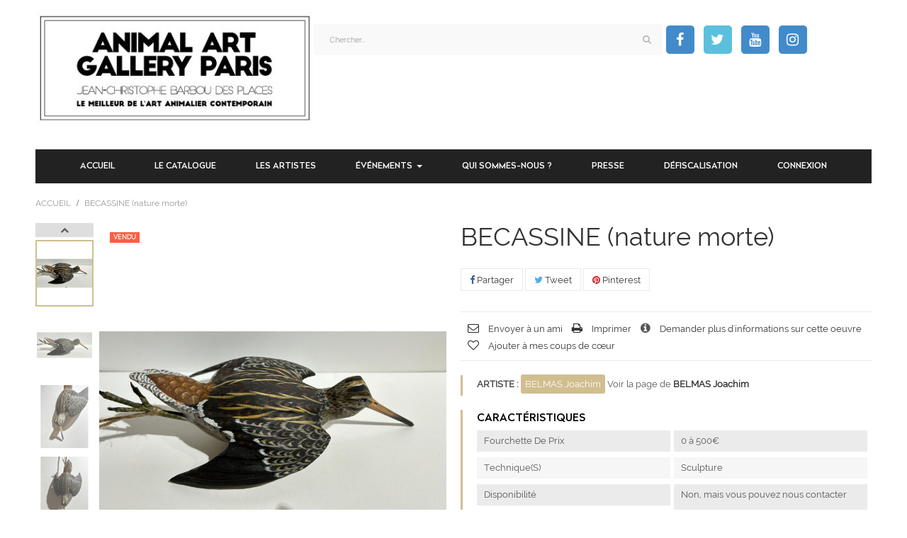

--- FILE ---
content_type: text/html; charset=utf-8
request_url: https://animal-art-gallery-paris.com/accueil/970-Sculpture-Bois-de-hetre-becassine-nature-morte-Belmas.html
body_size: 16407
content:
<!doctype html>
<html lang="fr"  class="default" >

  <head>
    
      
  <meta charset="utf-8">


  <meta http-equiv="x-ua-compatible" content="ie=edge">



  <link rel="canonical" href="https://animal-art-gallery-paris.com/accueil/970-Sculpture-Bois-de-hetre-becassine-nature-morte-Belmas.html">

  <title>Sculpture | Bécassine (nature morte) | Joachim Belmas | Animal-Art-Gallery-Paris</title>
  <meta name="description" content="Sculpture animalière (bois de hêtre) figurant une bécassine, réalisée par Joachim BELMAS. Vente exclusivement chez Animal Art Gallery Paris.">
  <meta name="keywords" content="">
      
        



  <meta name="viewport" content="width=device-width, initial-scale=1">



  <link rel="icon" type="image/vnd.microsoft.icon" href="https://animal-art-gallery-paris.com/img/favicon.ico?1625660200">
  <link rel="shortcut icon" type="image/x-icon" href="https://animal-art-gallery-paris.com/img/favicon.ico?1625660200">


  

    <link rel="stylesheet" href="https://animal-art-gallery-paris.com/themes/leo_arcana/assets/css/theme.css" type="text/css" media="all">
  <link rel="stylesheet" href="https://animal-art-gallery-paris.com/themes/leo_arcana/modules/leobootstrapmenu/views/css/megamenu.css" type="text/css" media="all">
  <link rel="stylesheet" href="https://animal-art-gallery-paris.com/themes/leo_arcana/modules/leobootstrapmenu/views/css/leomenusidebar.css" type="text/css" media="all">
  <link rel="stylesheet" href="https://animal-art-gallery-paris.com/themes/leo_arcana/modules/leofeature/views/css/front.css" type="text/css" media="all">
  <link rel="stylesheet" href="https://animal-art-gallery-paris.com/themes/leo_arcana/modules/leoblog/views/css/leoblog.css" type="text/css" media="all">
  <link rel="stylesheet" href="https://animal-art-gallery-paris.com/themes/leo_arcana/modules/leoslideshow/views/css/typo/typo.css" type="text/css" media="all">
  <link rel="stylesheet" href="https://animal-art-gallery-paris.com/themes/leo_arcana/modules/leoslideshow/views/css/iView/iview.css" type="text/css" media="all">
  <link rel="stylesheet" href="https://animal-art-gallery-paris.com/themes/leo_arcana/modules/leoslideshow/views/css/iView/skin_4_responsive/style.css" type="text/css" media="all">
  <link rel="stylesheet" href="https://animal-art-gallery-paris.com/modules/send2friend/views/send2friend.css" type="text/css" media="all">
  <link rel="stylesheet" href="https://animal-art-gallery-paris.com/modules/roja45quotationspro/views/css/roja45quotationspro17.css" type="text/css" media="all">
  <link rel="stylesheet" href="https://animal-art-gallery-paris.com/js/jquery/ui/themes/base/minified/jquery-ui.min.css" type="text/css" media="all">
  <link rel="stylesheet" href="https://animal-art-gallery-paris.com/js/jquery/ui/themes/base/minified/jquery.ui.theme.min.css" type="text/css" media="all">
  <link rel="stylesheet" href="https://animal-art-gallery-paris.com/js/jquery/plugins/fancybox/jquery.fancybox.css" type="text/css" media="all">
  <link rel="stylesheet" href="https://animal-art-gallery-paris.com/js/jquery/plugins/growl/jquery.growl.css" type="text/css" media="all">
  <link rel="stylesheet" href="https://animal-art-gallery-paris.com/themes/leo_arcana/assets/css/custom.css" type="text/css" media="all">
  <link rel="stylesheet" href="https://animal-art-gallery-paris.com/modules/appagebuilder/views/css/animate.css" type="text/css" media="all">
  <link rel="stylesheet" href="https://animal-art-gallery-paris.com/themes/leo_arcana/modules/appagebuilder/views/css/owl.carousel.css" type="text/css" media="all">
  <link rel="stylesheet" href="https://animal-art-gallery-paris.com/themes/leo_arcana/modules/appagebuilder/views/css/owl.theme.css" type="text/css" media="all">
  <link rel="stylesheet" href="https://animal-art-gallery-paris.com/themes/leo_arcana/modules/appagebuilder/views/css/slick-theme.css" type="text/css" media="all">
  <link rel="stylesheet" href="https://animal-art-gallery-paris.com/themes/leo_arcana/modules/appagebuilder/views/css/slick.css" type="text/css" media="all">
  <link rel="stylesheet" href="https://animal-art-gallery-paris.com/themes/leo_arcana/modules/appagebuilder/views/css/styles.css" type="text/css" media="all">
  <link rel="stylesheet" href="https://animal-art-gallery-paris.com/modules/appagebuilder/views/css/unique.css" type="text/css" media="all">
  <link rel="stylesheet" href="https://animal-art-gallery-paris.com/themes/leo_arcana/modules/appagebuilder/views/css/positions/headerposition1482590952.css" type="text/css" media="all">
  <link rel="stylesheet" href="https://animal-art-gallery-paris.com/themes/leo_arcana/modules/appagebuilder/views/css/profiles/profile1483448698.css" type="text/css" media="all">



    


  

  <script type="text/javascript">
        var LEO_COOKIE_THEME = "LEO_ARCANA_PANEL_CONFIG";
        var add_cart_error = "An error occurred while processing your request. Please try again";
        var buttonwishlist_title_add = "Liste de souhaits";
        var buttonwishlist_title_remove = "Supprimer du panier";
        var enable_flycart_effect = 1;
        var enable_notification = 1;
        var isLogged = false;
        var leo_token = "c5d411bb0e3ab5257504fb7bffa26894";
        var lf_is_gen_rtl = false;
        var prestashop = {"cart":{"products":[],"totals":{"total":{"type":"total","label":"Total","amount":0,"value":"0,00\u00a0\u20ac"},"total_including_tax":{"type":"total","label":"Total TTC","amount":0,"value":"0,00\u00a0\u20ac"},"total_excluding_tax":{"type":"total","label":"Total HT :","amount":0,"value":"0,00\u00a0\u20ac"}},"subtotals":{"products":{"type":"products","label":"Sous-total","amount":0,"value":"0,00\u00a0\u20ac"},"discounts":null,"shipping":{"type":"shipping","label":"Livraison","amount":0,"value":""},"tax":null},"products_count":0,"summary_string":"0 articles","vouchers":{"allowed":0,"added":[]},"discounts":[],"minimalPurchase":0,"minimalPurchaseRequired":""},"currency":{"name":"Euro","iso_code":"EUR","iso_code_num":"978","sign":"\u20ac"},"customer":{"lastname":null,"firstname":null,"email":null,"birthday":null,"newsletter":null,"newsletter_date_add":null,"optin":null,"website":null,"company":null,"siret":null,"ape":null,"is_logged":false,"gender":{"type":null,"name":null},"addresses":[]},"language":{"name":"Fran\u00e7ais (French)","iso_code":"fr","locale":"fr-FR","language_code":"fr","is_rtl":"0","date_format_lite":"d\/m\/Y","date_format_full":"d\/m\/Y H:i:s","id":1},"page":{"title":"","canonical":null,"meta":{"title":"Sculpture | B\u00e9cassine (nature morte) | Joachim Belmas | Animal-Art-Gallery-Paris","description":"Sculpture animali\u00e8re (bois de h\u00eatre) figurant une b\u00e9cassine, r\u00e9alis\u00e9e par Joachim BELMAS. Vente exclusivement chez Animal Art Gallery Paris.","keywords":"","robots":"index"},"page_name":"product","body_classes":{"lang-fr":true,"lang-rtl":false,"country-FR":true,"currency-EUR":true,"layout-full-width":true,"page-product":true,"tax-display-enabled":true,"product-id-970":true,"product-BECASSINE (nature morte)":true,"product-id-category-2":true,"product-id-manufacturer-79":true,"product-id-supplier-0":true,"product-on-sale":true,"product-available-for-order":true},"admin_notifications":[]},"shop":{"name":"animal-art-gallery-paris","logo":"https:\/\/animal-art-gallery-paris.com\/img\/animal-art-gallery-paris-logo-1622221849.jpg","stores_icon":"https:\/\/animal-art-gallery-paris.com\/img\/logo_stores.png","favicon":"https:\/\/animal-art-gallery-paris.com\/img\/favicon.ico"},"urls":{"base_url":"https:\/\/animal-art-gallery-paris.com\/","current_url":"https:\/\/animal-art-gallery-paris.com\/accueil\/970-Sculpture-Bois-de-hetre-becassine-nature-morte-Belmas.html","shop_domain_url":"https:\/\/animal-art-gallery-paris.com","img_ps_url":"https:\/\/animal-art-gallery-paris.com\/img\/","img_cat_url":"https:\/\/animal-art-gallery-paris.com\/img\/c\/","img_lang_url":"https:\/\/animal-art-gallery-paris.com\/img\/l\/","img_prod_url":"https:\/\/animal-art-gallery-paris.com\/img\/p\/","img_manu_url":"https:\/\/animal-art-gallery-paris.com\/img\/m\/","img_sup_url":"https:\/\/animal-art-gallery-paris.com\/img\/su\/","img_ship_url":"https:\/\/animal-art-gallery-paris.com\/img\/s\/","img_store_url":"https:\/\/animal-art-gallery-paris.com\/img\/st\/","img_col_url":"https:\/\/animal-art-gallery-paris.com\/img\/co\/","img_url":"https:\/\/animal-art-gallery-paris.com\/themes\/leo_arcana\/assets\/img\/","css_url":"https:\/\/animal-art-gallery-paris.com\/themes\/leo_arcana\/assets\/css\/","js_url":"https:\/\/animal-art-gallery-paris.com\/themes\/leo_arcana\/assets\/js\/","pic_url":"https:\/\/animal-art-gallery-paris.com\/upload\/","pages":{"address":"https:\/\/animal-art-gallery-paris.com\/adresse","addresses":"https:\/\/animal-art-gallery-paris.com\/adresses","authentication":"https:\/\/animal-art-gallery-paris.com\/connexion","cart":"https:\/\/animal-art-gallery-paris.com\/panier","category":"https:\/\/animal-art-gallery-paris.com\/index.php?controller=category","cms":"https:\/\/animal-art-gallery-paris.com\/index.php?controller=cms","contact":"https:\/\/animal-art-gallery-paris.com\/nous-contacter","discount":"https:\/\/animal-art-gallery-paris.com\/reduction","guest_tracking":"https:\/\/animal-art-gallery-paris.com\/suivi-commande-invite","history":"https:\/\/animal-art-gallery-paris.com\/historique-commandes","identity":"https:\/\/animal-art-gallery-paris.com\/identite","index":"https:\/\/animal-art-gallery-paris.com\/","my_account":"https:\/\/animal-art-gallery-paris.com\/mon-compte","order_confirmation":"https:\/\/animal-art-gallery-paris.com\/confirmation-commande","order_detail":"https:\/\/animal-art-gallery-paris.com\/index.php?controller=order-detail","order_follow":"https:\/\/animal-art-gallery-paris.com\/suivi-commande","order":"https:\/\/animal-art-gallery-paris.com\/commande","order_return":"https:\/\/animal-art-gallery-paris.com\/index.php?controller=order-return","order_slip":"https:\/\/animal-art-gallery-paris.com\/avoirs","pagenotfound":"https:\/\/animal-art-gallery-paris.com\/page-introuvable","password":"https:\/\/animal-art-gallery-paris.com\/recuperation-mot-de-passe","pdf_invoice":"https:\/\/animal-art-gallery-paris.com\/index.php?controller=pdf-invoice","pdf_order_return":"https:\/\/animal-art-gallery-paris.com\/index.php?controller=pdf-order-return","pdf_order_slip":"https:\/\/animal-art-gallery-paris.com\/index.php?controller=pdf-order-slip","prices_drop":"https:\/\/animal-art-gallery-paris.com\/promotions","product":"https:\/\/animal-art-gallery-paris.com\/index.php?controller=product","search":"https:\/\/animal-art-gallery-paris.com\/recherche","sitemap":"https:\/\/animal-art-gallery-paris.com\/plan-site","stores":"https:\/\/animal-art-gallery-paris.com\/magasins","supplier":"https:\/\/animal-art-gallery-paris.com\/fournisseur","register":"https:\/\/animal-art-gallery-paris.com\/connexion?create_account=1","order_login":"https:\/\/animal-art-gallery-paris.com\/commande?login=1"},"alternative_langs":[],"theme_assets":"\/themes\/leo_arcana\/assets\/","actions":{"logout":"https:\/\/animal-art-gallery-paris.com\/?mylogout="},"no_picture_image":{"bySize":{"cart_default":{"url":"https:\/\/animal-art-gallery-paris.com\/img\/p\/fr-default-cart_default.jpg","width":80,"height":92},"small_default":{"url":"https:\/\/animal-art-gallery-paris.com\/img\/p\/fr-default-small_default.jpg","width":80,"height":92},"medium_default":{"url":"https:\/\/animal-art-gallery-paris.com\/img\/p\/fr-default-medium_default.jpg","width":294,"height":337},"home_default":{"url":"https:\/\/animal-art-gallery-paris.com\/img\/p\/fr-default-home_default.jpg","width":480,"height":550},"large_default":{"url":"https:\/\/animal-art-gallery-paris.com\/img\/p\/fr-default-large_default.jpg","width":800,"height":917}},"small":{"url":"https:\/\/animal-art-gallery-paris.com\/img\/p\/fr-default-cart_default.jpg","width":80,"height":92},"medium":{"url":"https:\/\/animal-art-gallery-paris.com\/img\/p\/fr-default-medium_default.jpg","width":294,"height":337},"large":{"url":"https:\/\/animal-art-gallery-paris.com\/img\/p\/fr-default-large_default.jpg","width":800,"height":917},"legend":""}},"configuration":{"display_taxes_label":true,"display_prices_tax_incl":true,"is_catalog":true,"show_prices":true,"opt_in":{"partner":false},"quantity_discount":{"type":"discount","label":"Remise sur prix unitaire"},"voucher_enabled":0,"return_enabled":0},"field_required":[],"breadcrumb":{"links":[{"title":"Accueil","url":"https:\/\/animal-art-gallery-paris.com\/"},{"title":"BECASSINE (nature morte)","url":"https:\/\/animal-art-gallery-paris.com\/accueil\/970-Sculpture-Bois-de-hetre-becassine-nature-morte-Belmas.html"}],"count":2},"link":{"protocol_link":"https:\/\/","protocol_content":"https:\/\/"},"time":1768866161,"static_token":"c5d411bb0e3ab5257504fb7bffa26894","token":"729ac5b8fc3252e6033101cb9e319e7c","debug":false};
        var psemailsubscription_subscription = "https:\/\/animal-art-gallery-paris.com\/module\/ps_emailsubscription\/subscription";
        var roja45quotationspro_added_failed = "Unable to add product to your request.";
        var roja45quotationspro_added_success = "Product added to your request successfully.";
        var roja45quotationspro_button_addquote = "Get A Quote";
        var roja45quotationspro_button_text = "Request Quote";
        var roja45quotationspro_button_text_2 = "Request New Quote";
        var roja45quotationspro_cartbutton_text = "Add To Quote";
        var roja45quotationspro_catalog_mode = 1;
        var roja45quotationspro_change_qty = 0;
        var roja45quotationspro_controller = "https:\/\/animal-art-gallery-paris.com\/module\/roja45quotationspro\/QuotationsProFront?token=c5d411bb0e3ab5257504fb7bffa26894";
        var roja45quotationspro_delete_products = 0;
        var roja45quotationspro_deleted_failed = "Unable to remove product from your request.";
        var roja45quotationspro_deleted_success = "Product removed from your request successfully.";
        var roja45quotationspro_enable_ajax = 0;
        var roja45quotationspro_enable_captcha = 0;
        var roja45quotationspro_enable_inquotenotify = 1;
        var roja45quotationspro_enable_invisiblecaptcha = 0;
        var roja45quotationspro_enable_js = 0;
        var roja45quotationspro_enabled = "{\"47\":\"47\",\"48\":\"48\",\"49\":\"49\",\"50\":\"50\",\"51\":\"51\",\"52\":\"52\",\"53\":\"53\",\"54\":\"54\",\"55\":\"55\",\"56\":\"56\",\"57\":\"57\",\"58\":\"58\",\"59\":\"59\",\"60\":\"60\",\"61\":\"61\",\"62\":\"62\",\"63\":\"63\",\"64\":\"64\",\"65\":\"65\",\"66\":\"66\",\"67\":\"67\",\"68\":\"68\",\"69\":\"69\",\"70\":\"70\",\"71\":\"71\",\"72\":\"72\",\"73\":\"73\",\"74\":\"74\",\"75\":\"75\",\"76\":\"76\",\"77\":\"77\",\"78\":\"78\",\"79\":\"79\",\"80\":\"80\",\"81\":\"81\",\"82\":\"82\",\"83\":\"83\",\"84\":\"84\",\"85\":\"85\",\"86\":\"86\",\"87\":\"87\",\"88\":\"88\",\"89\":\"89\",\"90\":\"90\",\"91\":\"91\",\"92\":\"92\",\"93\":\"93\",\"94\":\"94\",\"95\":\"95\",\"96\":\"96\",\"97\":\"97\",\"98\":\"98\",\"99\":\"99\",\"100\":\"100\",\"101\":\"101\",\"102\":\"102\",\"103\":\"103\",\"104\":\"104\",\"105\":\"105\",\"106\":\"106\",\"107\":\"107\",\"108\":\"108\",\"109\":\"109\",\"110\":\"110\",\"111\":\"111\",\"112\":\"112\",\"113\":\"113\",\"114\":\"114\",\"115\":\"115\",\"116\":\"116\",\"117\":\"117\",\"118\":\"118\",\"119\":\"119\",\"120\":\"120\",\"121\":\"121\",\"122\":\"122\",\"123\":\"123\",\"124\":\"124\",\"125\":\"125\",\"126\":\"126\",\"128\":\"128\",\"129\":\"129\",\"130\":\"130\",\"131\":\"131\",\"132\":\"132\",\"133\":\"133\",\"134\":\"134\",\"135\":\"135\",\"136\":\"136\",\"137\":\"137\",\"138\":\"138\",\"139\":\"139\",\"140\":\"140\",\"141\":\"141\",\"142\":\"142\",\"143\":\"143\",\"144\":\"144\",\"145\":\"145\",\"146\":\"146\",\"147\":\"147\",\"148\":\"148\",\"149\":\"149\",\"150\":\"150\",\"151\":\"151\",\"152\":\"152\",\"153\":\"153\",\"154\":\"154\",\"155\":\"155\",\"156\":\"156\",\"157\":\"157\",\"158\":\"158\",\"159\":\"159\",\"160\":\"160\",\"161\":\"161\",\"162\":\"162\",\"163\":\"163\",\"164\":\"164\",\"166\":\"166\",\"167\":\"167\",\"168\":\"168\",\"169\":\"169\",\"170\":\"170\",\"183\":\"183\",\"184\":\"184\",\"185\":\"185\",\"186\":\"186\",\"187\":\"187\",\"188\":\"188\",\"189\":\"189\",\"190\":\"190\",\"191\":\"191\",\"192\":\"192\",\"193\":\"193\",\"194\":\"194\",\"197\":\"197\",\"199\":\"199\",\"200\":\"200\",\"201\":\"201\",\"202\":\"202\",\"203\":\"203\",\"204\":\"204\",\"205\":\"205\",\"206\":\"206\",\"209\":\"209\",\"210\":\"210\",\"211\":\"211\",\"213\":\"213\",\"214\":\"214\",\"215\":\"215\",\"216\":\"216\",\"218\":\"218\",\"220\":\"220\",\"221\":\"221\",\"222\":\"222\",\"223\":\"223\",\"224\":\"224\",\"225\":\"225\",\"227\":\"227\",\"228\":\"228\",\"230\":\"230\",\"232\":\"232\",\"256\":\"256\",\"257\":\"257\",\"258\":\"258\",\"259\":\"259\",\"260\":\"260\",\"261\":\"261\",\"262\":\"262\",\"263\":\"263\",\"264\":\"264\",\"265\":\"265\",\"266\":\"266\",\"267\":\"267\",\"269\":\"269\",\"272\":\"272\",\"273\":\"273\",\"274\":\"274\",\"275\":\"275\",\"276\":\"276\",\"277\":\"277\",\"278\":\"278\",\"279\":\"279\",\"280\":\"280\",\"281\":\"281\",\"282\":\"282\",\"283\":\"283\",\"284\":\"284\",\"285\":\"285\",\"286\":\"286\",\"287\":\"287\",\"288\":\"288\",\"290\":\"290\",\"291\":\"291\",\"292\":\"292\",\"293\":\"293\",\"294\":\"294\",\"295\":\"295\",\"296\":\"296\",\"299\":\"299\",\"300\":\"300\",\"301\":\"301\",\"302\":\"302\",\"303\":\"303\",\"304\":\"304\",\"305\":\"305\",\"306\":\"306\",\"307\":\"307\",\"308\":\"308\",\"309\":\"309\",\"310\":\"310\",\"311\":\"311\",\"312\":\"312\",\"313\":\"313\",\"315\":\"315\",\"316\":\"316\",\"317\":\"317\",\"318\":\"318\",\"319\":\"319\",\"320\":\"320\",\"321\":\"321\",\"322\":\"322\",\"323\":\"323\",\"324\":\"324\",\"325\":\"325\",\"326\":\"326\",\"327\":\"327\",\"328\":\"328\",\"329\":\"329\",\"331\":\"331\",\"332\":\"332\",\"333\":\"333\",\"334\":\"334\",\"335\":\"335\",\"337\":\"337\",\"338\":\"338\",\"339\":\"339\",\"340\":\"340\",\"341\":\"341\",\"342\":\"342\",\"343\":\"343\",\"344\":\"344\",\"345\":\"345\",\"346\":\"346\",\"348\":\"348\",\"349\":\"349\",\"350\":\"350\",\"351\":\"351\",\"352\":\"352\",\"353\":\"353\",\"354\":\"354\",\"355\":\"355\",\"356\":\"356\",\"357\":\"357\",\"358\":\"358\",\"359\":\"359\",\"360\":\"360\",\"361\":\"361\",\"362\":\"362\",\"364\":\"364\",\"365\":\"365\",\"366\":\"366\",\"367\":\"367\",\"368\":\"368\",\"369\":\"369\",\"370\":\"370\",\"371\":\"371\",\"372\":\"372\",\"373\":\"373\",\"374\":\"374\",\"375\":\"375\",\"376\":\"376\",\"377\":\"377\",\"378\":\"378\",\"379\":\"379\",\"380\":\"380\",\"381\":\"381\",\"382\":\"382\",\"383\":\"383\",\"384\":\"384\",\"385\":\"385\",\"386\":\"386\",\"387\":\"387\",\"388\":\"388\",\"389\":\"389\",\"390\":\"390\",\"391\":\"391\",\"392\":\"392\",\"394\":\"394\",\"395\":\"395\",\"396\":\"396\",\"397\":\"397\",\"398\":\"398\",\"399\":\"399\",\"400\":\"400\",\"402\":\"402\",\"403\":\"403\",\"404\":\"404\",\"405\":\"405\",\"406\":\"406\",\"407\":\"407\",\"408\":\"408\",\"409\":\"409\",\"410\":\"410\",\"411\":\"411\",\"414\":\"414\",\"416\":\"416\",\"417\":\"417\",\"418\":\"418\",\"419\":\"419\",\"420\":\"420\",\"421\":\"421\",\"422\":\"422\",\"423\":\"423\",\"424\":\"424\",\"425\":\"425\",\"426\":\"426\",\"427\":\"427\",\"428\":\"428\",\"429\":\"429\",\"430\":\"430\",\"431\":\"431\",\"435\":\"435\",\"436\":\"436\",\"437\":\"437\",\"439\":\"439\",\"440\":\"440\",\"441\":\"441\",\"442\":\"442\",\"443\":\"443\",\"444\":\"444\",\"445\":\"445\",\"446\":\"446\",\"447\":\"447\",\"448\":\"448\",\"449\":\"449\",\"450\":\"450\",\"451\":\"451\",\"452\":\"452\",\"453\":\"453\",\"454\":\"454\",\"455\":\"455\",\"456\":\"456\",\"457\":\"457\",\"458\":\"458\",\"459\":\"459\",\"460\":\"460\",\"461\":\"461\",\"462\":\"462\",\"465\":\"465\",\"466\":\"466\",\"467\":\"467\",\"468\":\"468\",\"469\":\"469\",\"470\":\"470\",\"471\":\"471\",\"472\":\"472\",\"473\":\"473\",\"474\":\"474\",\"475\":\"475\",\"476\":\"476\",\"477\":\"477\",\"478\":\"478\",\"479\":\"479\",\"480\":\"480\",\"481\":\"481\",\"482\":\"482\",\"483\":\"483\",\"484\":\"484\",\"485\":\"485\",\"486\":\"486\",\"487\":\"487\",\"488\":\"488\",\"489\":\"489\",\"492\":\"492\",\"493\":\"493\",\"494\":\"494\",\"495\":\"495\",\"496\":\"496\",\"497\":\"497\",\"498\":\"498\",\"499\":\"499\",\"500\":\"500\",\"501\":\"501\",\"502\":\"502\",\"503\":\"503\",\"504\":\"504\",\"505\":\"505\",\"506\":\"506\",\"507\":\"507\",\"508\":\"508\",\"517\":\"517\",\"518\":\"518\",\"519\":\"519\",\"520\":\"520\",\"521\":\"521\",\"522\":\"522\",\"523\":\"523\",\"524\":\"524\",\"525\":\"525\",\"526\":\"526\",\"527\":\"527\",\"528\":\"528\",\"529\":\"529\",\"530\":\"530\",\"531\":\"531\",\"532\":\"532\",\"533\":\"533\",\"534\":\"534\",\"535\":\"535\",\"536\":\"536\",\"537\":\"537\",\"538\":\"538\",\"539\":\"539\",\"540\":\"540\",\"541\":\"541\",\"542\":\"542\",\"543\":\"543\",\"544\":\"544\",\"545\":\"545\",\"546\":\"546\",\"547\":\"547\",\"548\":\"548\",\"549\":\"549\",\"550\":\"550\",\"551\":\"551\",\"552\":\"552\",\"553\":\"553\",\"555\":\"555\",\"556\":\"556\",\"557\":\"557\",\"558\":\"558\",\"559\":\"559\",\"560\":\"560\",\"561\":\"561\",\"562\":\"562\",\"563\":\"563\",\"564\":\"564\",\"565\":\"565\",\"566\":\"566\",\"567\":\"567\",\"568\":\"568\",\"569\":\"569\",\"570\":\"570\",\"571\":\"571\",\"572\":\"572\",\"573\":\"573\",\"574\":\"574\",\"575\":\"575\",\"576\":\"576\",\"577\":\"577\",\"578\":\"578\",\"579\":\"579\",\"580\":\"580\",\"581\":\"581\",\"582\":\"582\",\"583\":\"583\",\"584\":\"584\",\"585\":\"585\",\"586\":\"586\",\"587\":\"587\",\"588\":\"588\",\"589\":\"589\",\"590\":\"590\",\"591\":\"591\",\"592\":\"592\",\"593\":\"593\",\"594\":\"594\",\"595\":\"595\",\"596\":\"596\",\"597\":\"597\",\"598\":\"598\",\"599\":\"599\",\"600\":\"600\",\"601\":\"601\",\"602\":\"602\",\"603\":\"603\",\"604\":\"604\",\"605\":\"605\",\"606\":\"606\",\"607\":\"607\",\"608\":\"608\",\"609\":\"609\",\"610\":\"610\",\"611\":\"611\",\"612\":\"612\",\"613\":\"613\",\"615\":\"615\",\"616\":\"616\",\"617\":\"617\",\"618\":\"618\",\"619\":\"619\",\"620\":\"620\",\"621\":\"621\",\"622\":\"622\",\"623\":\"623\",\"624\":\"624\",\"625\":\"625\",\"626\":\"626\",\"627\":\"627\",\"628\":\"628\",\"629\":\"629\",\"630\":\"630\",\"631\":\"631\",\"632\":\"632\",\"633\":\"633\",\"634\":\"634\",\"635\":\"635\",\"636\":\"636\",\"637\":\"637\",\"638\":\"638\",\"639\":\"639\",\"640\":\"640\",\"641\":\"641\",\"642\":\"642\",\"643\":\"643\",\"644\":\"644\",\"645\":\"645\",\"646\":\"646\",\"647\":\"647\",\"648\":\"648\",\"649\":\"649\",\"650\":\"650\",\"651\":\"651\",\"652\":\"652\",\"653\":\"653\",\"654\":\"654\",\"656\":\"656\",\"657\":\"657\",\"658\":\"658\",\"659\":\"659\",\"660\":\"660\",\"661\":\"661\",\"662\":\"662\",\"663\":\"663\",\"664\":\"664\",\"666\":\"666\",\"667\":\"667\",\"668\":\"668\",\"669\":\"669\",\"670\":\"670\",\"671\":\"671\",\"672\":\"672\",\"673\":\"673\",\"676\":\"676\",\"677\":\"677\",\"678\":\"678\",\"679\":\"679\",\"680\":\"680\",\"681\":\"681\",\"682\":\"682\",\"683\":\"683\",\"684\":\"684\",\"685\":\"685\",\"686\":\"686\",\"687\":\"687\",\"688\":\"688\",\"689\":\"689\",\"690\":\"690\",\"691\":\"691\",\"692\":\"692\",\"693\":\"693\",\"694\":\"694\",\"695\":\"695\",\"696\":\"696\"}";
        var roja45quotationspro_enablequotecart = 0;
        var roja45quotationspro_error_title = "Error";
        var roja45quotationspro_label_position = "";
        var roja45quotationspro_new_quote_available = "A new quotation is available in your account.";
        var roja45quotationspro_notice_link_text = "CLICK HERE TO VIEW";
        var roja45quotationspro_notice_title = "NEW QUOTE AVAILABLE";
        var roja45quotationspro_quote_link_text = "Get A Quote";
        var roja45quotationspro_quote_modified = "Your cart has changed, you can request a new quote or reload an existing quote by clicking the link below.";
        var roja45quotationspro_recaptcha_site_key = 0;
        var roja45quotationspro_request_buttons = "";
        var roja45quotationspro_sent_failed = "Unable to send request. Please try again later.";
        var roja45quotationspro_sent_success = "Request received, we will be in touch shortly. Thank You.";
        var roja45quotationspro_show_label = 0;
        var roja45quotationspro_success_title = "Success";
        var roja45quotationspro_unknown_error = "An unexpected error has occurred, please raise this with your support provider.";
        var roja45quotationspro_warning_title = "Warning";
        var send2friend_SEND2FRIEND_GDPR = 1;
        var send2friend_confirmation = "Votre e-mail a \u00e9t\u00e9 envoy\u00e9 avec succ\u00e8s";
        var send2friend_id_lang = 1;
        var send2friend_missingFields = "You did not fill required fields";
        var send2friend_problem = "Your e-mail could not be sent. Please check the name and e-mail address and try again.";
        var send2friend_secureKey = "ba69642ab02cd8f8aa10d16c37b1a3fb";
        var send2friend_title = "Envoyer \u00e0 un ami";
        var show_popup = 0;
        var type_flycart_effect = "fade";
        var url_leoproductattribute = "https:\/\/animal-art-gallery-paris.com\/module\/leofeature\/LeoProductAttribute";
        var wishlist_add = "L'\u0153uvre a \u00e9t\u00e9 ajout\u00e9 \u00e0 vos coups de c\u0153ur";
        var wishlist_cancel_txt = "Annuler";
        var wishlist_confirm_del_txt = "Supprimer l'\u00e9l\u00e9ment s\u00e9lectionn\u00e9?";
        var wishlist_del_default_txt = "Impossible de supprimer par d\u00e9faut liste";
        var wishlist_email_txt = "Email";
        var wishlist_loggin_required = "Vous devez \u00eatre connect\u00e9 pour g\u00e9rer votre liste";
        var wishlist_ok_txt = "D'accord";
        var wishlist_quantity_required = "Vous devez saisir une quantit\u00e9";
        var wishlist_remove = "Le produit a \u00e9t\u00e9 retir\u00e9 de votre liste";
        var wishlist_reset_txt = "R\u00e9initialiser";
        var wishlist_send_txt = "Envoyer";
        var wishlist_send_wishlist_txt = "Envoyer liste";
        var wishlist_url = "https:\/\/animal-art-gallery-paris.com\/module\/leofeature\/mywishlist";
        var wishlist_viewwishlist = "Voir vos coups de c\u0153ur";
      </script>
<script type="text/javascript">
	var choosefile_text = "Choisir un fichier";
	var turnoff_popup_text = "Ne pas afficher ce popup à nouveau";

	var size_item_quickview = 102;
	var style_scroll_quickview = 'vertical';
	
	var size_item_page = 102;
	var style_scroll_page = 'vertical';
	
	var size_item_quickview_attr = 102;	
	var style_scroll_quickview_attr = 'vertical';
	
	var size_item_popup = 135;
	var style_scroll_popup = 'vertical';
</script>


  <!-- emarketing start -->





<!-- emarketing end --><script type="text/javascript">
	
	var FancyboxI18nClose = "Fermer";
	var FancyboxI18nNext = "Prochain";
	var FancyboxI18nPrev = "précédent";
	var current_link = "http://animal-art-gallery-paris.com/";		
	var currentURL = window.location;
	currentURL = String(currentURL);
	currentURL = currentURL.replace("https://","").replace("http://","").replace("www.","").replace( /#\w*/, "" );
	current_link = current_link.replace("https://","").replace("http://","").replace("www.","");
	var text_warning_select_txt = "S'il vous plaît sélectionner un pour supprimer?";
	var text_confirm_remove_txt = "Etes-vous sûr de retirer de pied de page?";
	var close_bt_txt = "Fermer";
	var list_menu = [];
	var list_menu_tmp = {};
	var list_tab = [];
	var isHomeMenu = 0;
	
</script><!-- @file modules\appagebuilder\views\templates\hook\header -->

<script>
	/**
	 * List functions will run when document.ready()
	 */
	var ap_list_functions = [];
	/**
	 * List functions will run when window.load()
	 */
	var ap_list_functions_loaded = [];

	/**
	 * List functions will run when document.ready() for theme
	 */

	var products_list_functions = [];
</script>


<script type='text/javascript'>
	var leoOption = {
		category_qty:1,
		product_list_image:0,
		product_one_img:1,
		productCdown: 1,
		productColor: 0,
		homeWidth: 480,
		homeheight: 550,
	}

	ap_list_functions.push(function(){
		if (typeof $.LeoCustomAjax !== "undefined" && $.isFunction($.LeoCustomAjax)) {
			var leoCustomAjax = new $.LeoCustomAjax();
			leoCustomAjax.processAjax();
		}
	});
</script>

<script type="text/javascript">
	(window.gaDevIds=window.gaDevIds||[]).push('d6YPbH');
	(function(i,s,o,g,r,a,m){i['GoogleAnalyticsObject']=r;i[r]=i[r]||function(){
	(i[r].q=i[r].q||[]).push(arguments)},i[r].l=1*new Date();a=s.createElement(o),
	m=s.getElementsByTagName(o)[0];a.async=1;a.src=g;m.parentNode.insertBefore(a,m)
	})(window,document,'script','https://www.google-analytics.com/analytics.js','ga');

            ga('create', 'UA-72316463-1', 'auto');
                        ga('send', 'pageview');
    
    ga('require', 'ec');
</script>





    
  <meta property="og:type" content="product">
  <meta property="og:url" content="https://animal-art-gallery-paris.com/accueil/970-Sculpture-Bois-de-hetre-becassine-nature-morte-Belmas.html">
  <meta property="og:title" content="Sculpture | Bécassine (nature morte) | Joachim Belmas | Animal-Art-Gallery-Paris">
  <meta property="og:site_name" content="animal-art-gallery-paris">
  <meta property="og:description" content="Sculpture animalière (bois de hêtre) figurant une bécassine, réalisée par Joachim BELMAS. Vente exclusivement chez Animal Art Gallery Paris.">
  <meta property="og:image" content="https://animal-art-gallery-paris.com/2903-large_default/Sculpture-Bois-de-hetre-becassine-nature-morte-Belmas.jpg">
    
  </head>

  <body id="product" class="lang-fr country-fr currency-eur layout-full-width page-product tax-display-enabled product-id-970 product-becassine-nature-morte- product-id-category-2 product-id-manufacturer-79 product-id-supplier-0 product-on-sale product-available-for-order fullwidth">

    
      
    

    <main id="page">
      
              
      <header id="header">
        <div class="header-container">
          
            
  <div class="header-banner">
          <div class="container">
              <div class="inner"></div>
          </div>
        </div>



  <nav class="header-nav">
    <div class="topnav">
            <div class="container">
              <div class="inner"></div>
            </div>
          </div>
    <div class="bottomnav">
              <div class="container">
              <div class="inner"><!-- @file modules\appagebuilder\views\templates\hook\ApRow -->
    <div        class="row ApRow  "
                            style=""                >
                                            <!-- @file modules\appagebuilder\views\templates\hook\ApColumn -->
<div    class="col-xl-12 col-lg-12 col-md-12 col-sm-12 col-xs-12 col-sp-12  ApColumn "
	    >
                    
    </div>            </div>
    </div>
              </div>
          </div>
  </nav>



  <div class="header-top">
              <div class="container">
              <div class="inner"><!-- @file modules\appagebuilder\views\templates\hook\ApRow -->
    <div        class="row box-header no-margin ApRow  has-bg bg-boxed"
                            style="background: no-repeat;"        data-bg_data=" no-repeat"        >
                                            <!-- @file modules\appagebuilder\views\templates\hook\ApColumn -->
<div    class="col-xl-4 col-lg-3 col-md-4 col-sm-12 col-xs-12 col-sp-12 left-header no-padding ApColumn "
	    >
                    <!-- @file modules\appagebuilder\views\templates\hook\ApGenCode -->

	<a href="https://animal-art-gallery-paris.com/">     <img class="logo img-fluid" src="https://animal-art-gallery-paris.com/img/animal-art-gallery-paris-logo-1622221849.jpg" alt="animal-art-gallery-paris"></a>

    </div><!-- @file modules\appagebuilder\views\templates\hook\ApColumn -->
<div    class="col-xl-8 col-lg-6 col-md-5 col-sm-6 col-xs-6 col-sp-12 center-header no-padding ApColumn "
	    >
                    <!-- @file modules\appagebuilder\views\templates\hook\ApModule -->
<!-- Block search module TOP -->
<div id="search_widget" class="search-widget" data-search-controller-url="//animal-art-gallery-paris.com/recherche">
	<a id="click_show_search" href="javascript:void(0)" data-toggle="dropdown" class="float-xs-right popup-title">
	   <i class="fa fa-search"></i>
	</a>
	<div class="block-form clearfix">
		<form method="get" class="form-search" action="//animal-art-gallery-paris.com/recherche">
			<input type="hidden" name="controller" value="search">
			<input class="search_query"  type="text" name="s" value="" placeholder="Chercher...">
			<button class="search-button" type="submit" >
				<i class="fa fa-search"></i>
			</button>
		</form>
		<span class="close-overlay"><i class="fa fa-close"></i></span>
	</div>
</div>
<!-- /Block search module TOP -->
<!-- @file modules\appagebuilder\views\templates\hook\ApGeneral -->
<div     class="block ApRawHtml">
	                    <div class="socialLinks"><a class="_blank" href="https://www.facebook.com/AnimalArtGallery/?fref=ts" target="_blank"> <i class="fa fa-facebook"></i></a><a class="_blank" href="https://twitter.com/jc_barbou" target="_blank"> <i class="fa fa-twitter"></i></a><a class="_blank" href="https://www.youtube.com/user/artistesanimaliers" target="_blank"> <i class="fa fa-youtube"></i> </a><a class="_blank" href="https://www.instagram.com/animalartgalleryparis/" target="_blank"> <i class="fa fa-instagram"> </a></i></div>    	</div>
    </div>            </div>
    <!-- @file modules\appagebuilder\views\templates\hook\ApRow -->
    <div        class="row no-margin ApRow  has-bg bg-boxed"
                            style="background: no-repeat;"        data-bg_data=" no-repeat"        >
                                            <!-- @file modules\appagebuilder\views\templates\hook\ApColumn -->
<div    class="col-xl-12 col-lg-12 col-md-12 col-sm-12 col-xs-12 col-sp-12 no-padding ApColumn "
	    >
                    <!-- @file modules\appagebuilder\views\templates\hook\ApSlideShow -->
<div id="memgamenu-form_5294178721912260" class="ApMegamenu">
			    
                <nav data-megamenu-id="5294178721912260" class="leo-megamenu cavas_menu navbar navbar-default enable-canvas " role="navigation">
                            <!-- Brand and toggle get grouped for better mobile display -->
                            <div class="navbar-header">
                                    <button type="button" class="navbar-toggler hidden-lg-up" data-toggle="collapse" data-target=".megamenu-off-canvas-5294178721912260">
                                            <span class="sr-only">Basculer la navigation</span>
                                            &#9776;
                                            <!--
                                            <span class="icon-bar"></span>
                                            <span class="icon-bar"></span>
                                            <span class="icon-bar"></span>
                                            -->
                                    </button>
                            </div>
                            <!-- Collect the nav links, forms, and other content for toggling -->
                                                        <div class="leo-top-menu collapse navbar-toggleable-md megamenu-off-canvas megamenu-off-canvas-5294178721912260"><ul class="nav navbar-nav megamenu horizontal">    <li data-menu-type="controller" class="nav-item  " >
        <a class="nav-link has-category" href="https://animal-art-gallery-paris.com/" target="_self">
                            
                            <span class="menu-title">Accueil</span>
                                                        </a>
    </li>
    <li data-menu-type="category" class="nav-item  " >
        <a class="nav-link has-category" href="https://animal-art-gallery-paris.com/12-catalogue" target="_self">
                            
                            <span class="menu-title">Le catalogue</span>
                                                        </a>
    </li>
    <li data-menu-type="url" class="nav-item  " >
        <a class="nav-link has-category" href="https://animal-art-gallery-paris.com/artistes" target="_self">
                            
                            <span class="menu-title">Les artistes</span>
                                                        </a>
    </li>
<li data-menu-type="url" class="nav-item parent dropdown   " >
    <a class="nav-link dropdown-toggle has-category" data-toggle="dropdown" href="https://animal-art-gallery-paris.com/#" target="_self">
                    
                    <span class="menu-title">Événements</span>
                                	
	    </a>
    <b class="caret"></b>
        <div class="dropdown-menu level1"  >
        <div class="dropdown-menu-inner">
            <div class="row">
                <div class="col-sm-12 mega-col" data-colwidth="12" data-type="menu" >
                    <div class="inner">
                        <ul>
                                                            <li data-menu-type="cms" class="nav-item   " >
            <a class="nav-link" href="https://animal-art-gallery-paris.com/content/4-exposition-estelle-rebottaro" target="_self">
            
                            <span class="menu-title">Exposition REBOTTARO</span>
                                    
                    </a>

    </li>
            
                                                            <li data-menu-type="cms" class="nav-item   " >
            <a class="nav-link" href="https://animal-art-gallery-paris.com/content/36-exposition-jean-marc-bodin" target="_self">
            
                            <span class="menu-title">Exposition BODIN</span>
                                    
                    </a>

    </li>
            
                                                            <li data-menu-type="cms" class="nav-item   " >
            <a class="nav-link" href="https://animal-art-gallery-paris.com/content/37-exposition-mathieu-sordot-" target="_self">
            
                            <span class="menu-title">Exposition SORDOT</span>
                                    
                    </a>

    </li>
            
                                                            <li data-menu-type="cms" class="nav-item   " >
            <a class="nav-link" href="https://animal-art-gallery-paris.com/content/38-exposition-julie-salmon" target="_self">
            
                            <span class="menu-title">Exposition SALMON</span>
                                    
                    </a>

    </li>
            
                                                            <li data-menu-type="cms" class="nav-item   " >
            <a class="nav-link" href="https://animal-art-gallery-paris.com/content/46-exposition-elisabeth-de-gourcuff" target="_self">
            
                            <span class="menu-title">Exposition GOURCUFF</span>
                                    
                    </a>

    </li>
            
                                                            <li data-menu-type="cms" class="nav-item   " >
            <a class="nav-link" href="https://animal-art-gallery-paris.com/content/47-exposition-atrayoux-et-jean-marc-bodin" target="_self">
            
                            <span class="menu-title">Exposition ATRAYOUX et Jean-Marc BODIN</span>
                                    
                    </a>

    </li>
            
                                                            <li data-menu-type="cms" class="nav-item   " >
            <a class="nav-link" href="https://animal-art-gallery-paris.com/content/49-exposition-claudine-kanengieser" target="_self">
            
                            <span class="menu-title">Exposition Claudine Kanenieser</span>
                                    
                    </a>

    </li>
            
                                                            <li data-menu-type="cms" class="nav-item   " >
            <a class="nav-link" href="https://animal-art-gallery-paris.com/content/50-exposition-lise-bellavoine" target="_self">
            
                            <span class="menu-title">Exposition Lise Bellavoine</span>
                                    
                    </a>

    </li>
            
                                                            <li data-menu-type="cms" class="nav-item   " >
            <a class="nav-link" href="https://animal-art-gallery-paris.com/content/51-exposition-julie-salmon" target="_self">
            
                            <span class="menu-title">Exposition Julie SALMON</span>
                                    
                    </a>

    </li>
            
                                                            <li data-menu-type="cms" class="nav-item   " >
            <a class="nav-link" href="https://animal-art-gallery-paris.com/content/11-les-ateliers-d-ecriture-d-ingrid-thobois" target="_self">
            
                            <span class="menu-title">Les ateliers d&#039;écriture d&#039;Ingrid Thobois</span>
                                    
                    </a>

    </li>
            
                                                            <li data-menu-type="cms" class="nav-item   " >
            <a class="nav-link" href="https://animal-art-gallery-paris.com/content/39-exposition-rien-que-des-ours-julie-salmon-jean-marc-bodin" target="_self">
            
                            <span class="menu-title">Exposition &quot;Rien que des ours&quot;</span>
                                    
                    </a>

    </li>
            
                                                    </ul>
                    </div>
                </div>
            </div>
        </div>
    </div>

</li>
    <li data-menu-type="url" class="nav-item  " >
        <a class="nav-link has-category" href="https://animal-art-gallery-paris.com/content/6-qui-sommes-nous" target="_self">
                            
                            <span class="menu-title">Qui sommes-nous ?</span>
                                                        </a>
    </li>
    <li data-menu-type="url" class="nav-item  " >
        <a class="nav-link has-category" href="https://animal-art-gallery-paris.com/content/10-presse" target="_self">
                            
                            <span class="menu-title">Presse</span>
                                                        </a>
    </li>
    <li data-menu-type="url" class="nav-item  " >
        <a class="nav-link has-category" href="https://animal-art-gallery-paris.com/content/48-Defiscalisation" target="_self">
                            
                            <span class="menu-title">DÉFISCALISATION</span>
                                                        </a>
    </li>
    <li data-menu-type="controller" class="nav-item  " >
        <a class="nav-link has-category" href="https://animal-art-gallery-paris.com/connexion" target="_self">
                            
                            <span class="menu-title">Connexion</span>
                                                        </a>
    </li>
</ul></div>
            </nav>
<script type="text/javascript">
	list_menu_tmp.id = '5294178721912260';
	list_menu_tmp.type = 'horizontal';
	list_menu_tmp.show_cavas =1;
	list_menu_tmp.list_tab = list_tab;
	list_menu.push(list_menu_tmp);
	list_menu_tmp = {};	
	list_tab = {};
</script>
    
	</div>

    </div>            </div>
    </div>
                  </div>
          </div>
  
          
        </div>
      </header>
      
        
<aside id="notifications">
  <div class="container">
    
    
    
      </div>
</aside>
      
      <section id="wrapper" class="tto">
       
        <nav data-depth="2" class="breadcrumb">
  <div class="container">
    <ol itemscope itemtype="http://schema.org/BreadcrumbList">
              
                  <li itemprop="itemListElement" itemscope itemtype="http://schema.org/ListItem">
            <a itemprop="item" href="https://animal-art-gallery-paris.com/">
              <span itemprop="name">Accueil</span>
            </a>
            <meta itemprop="position" content="1">
          </li>
	        
              
                      <li>
              <span>BECASSINE (nature morte)</span>
            </li>
                
          </ol>
  </div>
</nav>      
      
              <div class="container">
                
          <div class="row">
            

            
  <div id="content-wrapper" class="col-lg-12 col-xs-12">
    
    

      <section id="main" class="product-detail thumbs-left product-image-thumbs product-thumbs-left" itemscope itemtype="https://schema.org/Product">  <meta itemprop="url" content="https://animal-art-gallery-paris.com/accueil/970-Sculpture-Bois-de-hetre-becassine-nature-morte-Belmas.html"><div class="row"><div class="col-xl-6 col-lg-6 col-md-12 col-sm-12 col-xs-12 col-sp-12">  <section class="page-content" id="content" data-templateview="left" data-numberimage="5" data-numberimage1200="4" data-numberimage992="4" data-numberimage768="3" data-numberimage576="3" data-numberimage480="2" data-numberimage360="2" data-templatemodal="1" data-templatezoomtype="in" data-zoomposition="right" data-zoomwindowwidth="400" data-zoomwindowheight="400">          <div class="images-container">                              <div class="product-cover">             
       
 <ul class="product-flags">  
 
 
  <li class="product-flag ">
 <a class="sale-box" href="https://animal-art-gallery-paris.com/accueil/970-Sculpture-Bois-de-hetre-becassine-nature-morte-Belmas.html">

			<span class="product-flag on-sale">Vendu</span>

		</a>
 
 
 </li>

 
                
 </ul>    
               
 <img id="zoom_product" data-type-zoom="" class="js-qv-product-cover img-fluid" src="https://animal-art-gallery-paris.com/2903-large_default/Sculpture-Bois-de-hetre-becassine-nature-morte-Belmas.jpg" alt="Sculpture_Becassine_Nature_Morte_Belmas" title="Sculpture_Becassine_Nature_Morte_Belmas" itemprop="image">              <div class="layer hidden-sm-down" data-toggle="modal" data-target="#product-modal">                <i class="material-icons zoom-in">&#xE8FF;</i>              </div>            </div>                                <div id="thumb-gallery" class="product-thumb-images">                              <div class="thumb-container  active ">                  <a href="javascript:void(0)" data-image="https://animal-art-gallery-paris.com/2903-large_default/Sculpture-Bois-de-hetre-becassine-nature-morte-Belmas.jpg" data-zoom-image="https://animal-art-gallery-paris.com/2903-large_default/Sculpture-Bois-de-hetre-becassine-nature-morte-Belmas.jpg">                     <img                      class="thumb js-thumb  selected "                      data-image-medium-src="https://animal-art-gallery-paris.com/2903-medium_default/Sculpture-Bois-de-hetre-becassine-nature-morte-Belmas.jpg"                      data-image-large-src="https://animal-art-gallery-paris.com/2903-large_default/Sculpture-Bois-de-hetre-becassine-nature-morte-Belmas.jpg"                      src="https://animal-art-gallery-paris.com/2903-home_default/Sculpture-Bois-de-hetre-becassine-nature-morte-Belmas.jpg"                      alt="Sculpture_Becassine_Nature_Morte_Belmas"                      title="Sculpture_Becassine_Nature_Morte_Belmas"                      itemprop="image"                    >                  </a>                </div>                              <div class="thumb-container ">                  <a href="javascript:void(0)" data-image="https://animal-art-gallery-paris.com/2906-large_default/Sculpture-Bois-de-hetre-becassine-nature-morte-Belmas.jpg" data-zoom-image="https://animal-art-gallery-paris.com/2906-large_default/Sculpture-Bois-de-hetre-becassine-nature-morte-Belmas.jpg">                     <img                      class="thumb js-thumb "                      data-image-medium-src="https://animal-art-gallery-paris.com/2906-medium_default/Sculpture-Bois-de-hetre-becassine-nature-morte-Belmas.jpg"                      data-image-large-src="https://animal-art-gallery-paris.com/2906-large_default/Sculpture-Bois-de-hetre-becassine-nature-morte-Belmas.jpg"                      src="https://animal-art-gallery-paris.com/2906-home_default/Sculpture-Bois-de-hetre-becassine-nature-morte-Belmas.jpg"                      alt="Sculpture_Becassine_Nature_Morte_Belmas"                      title="Sculpture_Becassine_Nature_Morte_Belmas"                      itemprop="image"                    >                  </a>                </div>                              <div class="thumb-container ">                  <a href="javascript:void(0)" data-image="https://animal-art-gallery-paris.com/2907-large_default/Sculpture-Bois-de-hetre-becassine-nature-morte-Belmas.jpg" data-zoom-image="https://animal-art-gallery-paris.com/2907-large_default/Sculpture-Bois-de-hetre-becassine-nature-morte-Belmas.jpg">                     <img                      class="thumb js-thumb "                      data-image-medium-src="https://animal-art-gallery-paris.com/2907-medium_default/Sculpture-Bois-de-hetre-becassine-nature-morte-Belmas.jpg"                      data-image-large-src="https://animal-art-gallery-paris.com/2907-large_default/Sculpture-Bois-de-hetre-becassine-nature-morte-Belmas.jpg"                      src="https://animal-art-gallery-paris.com/2907-home_default/Sculpture-Bois-de-hetre-becassine-nature-morte-Belmas.jpg"                      alt="Sculpture_Becassine_Nature_Morte_Belmas"                      title="Sculpture_Becassine_Nature_Morte_Belmas"                      itemprop="image"                    >                  </a>                </div>                              <div class="thumb-container ">                  <a href="javascript:void(0)" data-image="https://animal-art-gallery-paris.com/2908-large_default/Sculpture-Bois-de-hetre-becassine-nature-morte-Belmas.jpg" data-zoom-image="https://animal-art-gallery-paris.com/2908-large_default/Sculpture-Bois-de-hetre-becassine-nature-morte-Belmas.jpg">                     <img                      class="thumb js-thumb "                      data-image-medium-src="https://animal-art-gallery-paris.com/2908-medium_default/Sculpture-Bois-de-hetre-becassine-nature-morte-Belmas.jpg"                      data-image-large-src="https://animal-art-gallery-paris.com/2908-large_default/Sculpture-Bois-de-hetre-becassine-nature-morte-Belmas.jpg"                      src="https://animal-art-gallery-paris.com/2908-home_default/Sculpture-Bois-de-hetre-becassine-nature-morte-Belmas.jpg"                      alt="Sculpture_Becassine_Nature_Morte_Belmas"                      title="Sculpture_Becassine_Nature_Morte_Belmas"                      itemprop="image"                    >                  </a>                </div>                              <div class="thumb-container ">                  <a href="javascript:void(0)" data-image="https://animal-art-gallery-paris.com/2909-large_default/Sculpture-Bois-de-hetre-becassine-nature-morte-Belmas.jpg" data-zoom-image="https://animal-art-gallery-paris.com/2909-large_default/Sculpture-Bois-de-hetre-becassine-nature-morte-Belmas.jpg">                     <img                      class="thumb js-thumb "                      data-image-medium-src="https://animal-art-gallery-paris.com/2909-medium_default/Sculpture-Bois-de-hetre-becassine-nature-morte-Belmas.jpg"                      data-image-large-src="https://animal-art-gallery-paris.com/2909-large_default/Sculpture-Bois-de-hetre-becassine-nature-morte-Belmas.jpg"                      src="https://animal-art-gallery-paris.com/2909-home_default/Sculpture-Bois-de-hetre-becassine-nature-morte-Belmas.jpg"                      alt="Sculpture_Becassine_Nature_Morte_Belmas"                      title="Sculpture_Becassine_Nature_Morte_Belmas"                      itemprop="image"                    >                  </a>                </div>                              <div class="thumb-container ">                  <a href="javascript:void(0)" data-image="https://animal-art-gallery-paris.com/2910-large_default/Sculpture-Bois-de-hetre-becassine-nature-morte-Belmas.jpg" data-zoom-image="https://animal-art-gallery-paris.com/2910-large_default/Sculpture-Bois-de-hetre-becassine-nature-morte-Belmas.jpg">                     <img                      class="thumb js-thumb "                      data-image-medium-src="https://animal-art-gallery-paris.com/2910-medium_default/Sculpture-Bois-de-hetre-becassine-nature-morte-Belmas.jpg"                      data-image-large-src="https://animal-art-gallery-paris.com/2910-large_default/Sculpture-Bois-de-hetre-becassine-nature-morte-Belmas.jpg"                      src="https://animal-art-gallery-paris.com/2910-home_default/Sculpture-Bois-de-hetre-becassine-nature-morte-Belmas.jpg"                      alt="Sculpture_Becassine_Nature_Morte_Belmas"                      title="Sculpture_Becassine_Nature_Morte_Belmas"                      itemprop="image"                    >                  </a>                </div>                          </div>                                			<div class="arrows-product-fake slick-arrows">        			  <button class="slick-prev slick-arrow" aria-label="Previous" type="button" >Précédent</button>        			  <button class="slick-next slick-arrow" aria-label="Next" type="button">Prochain</button>        			</div>                                            </div>      </section>  <div class="modal fade js-product-images-modal leo-product-modal" id="product-modal" data-thumbnails=".product-images-970">
  <div class="modal-dialog" role="document">
    <div class="modal-content">
      <div class="modal-body">
                <figure>
          <img class="js-modal-product-cover product-cover-modal" width="800" src="https://animal-art-gallery-paris.com/2903-large_default/Sculpture-Bois-de-hetre-becassine-nature-morte-Belmas.jpg" alt="Sculpture_Becassine_Nature_Morte_Belmas" title="Sculpture_Becassine_Nature_Morte_Belmas" itemprop="image">
          <figcaption class="image-caption">
            
              <div id="product-description-short" itemprop="description"><h3 style="text-align:center;"><span style="font-family:Raleway, sans-serif;font-size:14.6667px;text-align:justify;white-space:pre-wrap;">Bécasse couchée, bois et</span> peinture acrylique, taille environ 28cm par oiseau. </h3>
<h3 style="text-align:center;"><span style="font-family:Raleway, sans-serif;font-size:14.6667px;text-align:justify;white-space:pre-wrap;">Cette oeuvre à été réalisée par l'artiste Joachim Belmas et est une pièce unique.</span></h3></div>
            
          </figcaption>
        </figure>
        <aside id="thumbnails" class="thumbnails text-sm-center">
          
            <div class="product-images product-images-970">
                              <div class="thumb-container">
                  <img data-image-large-src="https://animal-art-gallery-paris.com/2903-large_default/Sculpture-Bois-de-hetre-becassine-nature-morte-Belmas.jpg" class="thumb img-fluid js-modal-thumb selected " src="https://animal-art-gallery-paris.com/2903-medium_default/Sculpture-Bois-de-hetre-becassine-nature-morte-Belmas.jpg" alt="Sculpture_Becassine_Nature_Morte_Belmas" title="Sculpture_Becassine_Nature_Morte_Belmas" width="294" itemprop="image">
                </div>
                              <div class="thumb-container">
                  <img data-image-large-src="https://animal-art-gallery-paris.com/2906-large_default/Sculpture-Bois-de-hetre-becassine-nature-morte-Belmas.jpg" class="thumb img-fluid js-modal-thumb" src="https://animal-art-gallery-paris.com/2906-medium_default/Sculpture-Bois-de-hetre-becassine-nature-morte-Belmas.jpg" alt="Sculpture_Becassine_Nature_Morte_Belmas" title="Sculpture_Becassine_Nature_Morte_Belmas" width="294" itemprop="image">
                </div>
                              <div class="thumb-container">
                  <img data-image-large-src="https://animal-art-gallery-paris.com/2907-large_default/Sculpture-Bois-de-hetre-becassine-nature-morte-Belmas.jpg" class="thumb img-fluid js-modal-thumb" src="https://animal-art-gallery-paris.com/2907-medium_default/Sculpture-Bois-de-hetre-becassine-nature-morte-Belmas.jpg" alt="Sculpture_Becassine_Nature_Morte_Belmas" title="Sculpture_Becassine_Nature_Morte_Belmas" width="294" itemprop="image">
                </div>
                              <div class="thumb-container">
                  <img data-image-large-src="https://animal-art-gallery-paris.com/2908-large_default/Sculpture-Bois-de-hetre-becassine-nature-morte-Belmas.jpg" class="thumb img-fluid js-modal-thumb" src="https://animal-art-gallery-paris.com/2908-medium_default/Sculpture-Bois-de-hetre-becassine-nature-morte-Belmas.jpg" alt="Sculpture_Becassine_Nature_Morte_Belmas" title="Sculpture_Becassine_Nature_Morte_Belmas" width="294" itemprop="image">
                </div>
                              <div class="thumb-container">
                  <img data-image-large-src="https://animal-art-gallery-paris.com/2909-large_default/Sculpture-Bois-de-hetre-becassine-nature-morte-Belmas.jpg" class="thumb img-fluid js-modal-thumb" src="https://animal-art-gallery-paris.com/2909-medium_default/Sculpture-Bois-de-hetre-becassine-nature-morte-Belmas.jpg" alt="Sculpture_Becassine_Nature_Morte_Belmas" title="Sculpture_Becassine_Nature_Morte_Belmas" width="294" itemprop="image">
                </div>
                              <div class="thumb-container">
                  <img data-image-large-src="https://animal-art-gallery-paris.com/2910-large_default/Sculpture-Bois-de-hetre-becassine-nature-morte-Belmas.jpg" class="thumb img-fluid js-modal-thumb" src="https://animal-art-gallery-paris.com/2910-medium_default/Sculpture-Bois-de-hetre-becassine-nature-morte-Belmas.jpg" alt="Sculpture_Becassine_Nature_Morte_Belmas" title="Sculpture_Becassine_Nature_Morte_Belmas" width="294" itemprop="image">
                </div>
                          </div>
            
        </aside>
      </div>
    </div><!-- /.modal-content -->
  </div><!-- /.modal-dialog -->
</div><!-- /.modal -->
                            </div><div class="col-xl-6 col-lg-6 col-md-12 col-sm-12 col-xs-12 col-sp-12">			<h1 class="h1 product-detail-name" itemprop="name">BECASSINE (nature morte)</h1>		
  
      <div class="social-sharing">
      <ul>
                  <li class="facebook icon-gray">
            <a href="https://www.facebook.com/sharer.php?u=https%3A%2F%2Fanimal-art-gallery-paris.com%2Faccueil%2F970-Sculpture-Bois-de-hetre-becassine-nature-morte-Belmas.html" title="Partager" target="_blank">
            <span>Partager</span>
            <i class="facebook icon-gray"></i>
            </a>
          </li>
                  <li class="twitter icon-gray">
            <a href="https://twitter.com/intent/tweet?text=BECASSINE+%28nature+morte%29 https%3A%2F%2Fanimal-art-gallery-paris.com%2Faccueil%2F970-Sculpture-Bois-de-hetre-becassine-nature-morte-Belmas.html" title="Tweet" target="_blank">
            <span>Tweet</span>
            <i class="twitter icon-gray"></i>
            </a>
          </li>
                  <li class="pinterest icon-gray">
            <a href="https://www.pinterest.com/pin/create/button/?media=https%3A%2F%2Fanimal-art-gallery-paris.com%2F2903%2FSculpture-Bois-de-hetre-becassine-nature-morte-Belmas.jpg&amp;url=https%3A%2F%2Fanimal-art-gallery-paris.com%2Faccueil%2F970-Sculpture-Bois-de-hetre-becassine-nature-morte-Belmas.html" title="Pinterest" target="_blank">
            <span>Pinterest</span>
            <i class="pinterest icon-gray"></i>
            </a>
          </li>
              </ul>
    </div>
  
<div style="display: none;">
    <div id="send_friend_form" class="card">
        <div class="card-block">
            <div class="product clearfix">
                <img src="https://animal-art-gallery-paris.com/2903-home_default/Sculpture-Bois-de-hetre-becassine-nature-morte-Belmas.jpg" alt="BECASSINE (nature morte)"/>
                <div class="product_desc">
                    <p class="product_name"><strong>BECASSINE (nature morte)</strong></p>
                    <h3 style="text-align:center;"><span style="font-family:Raleway, sans-serif;font-size:14.6667px;text-align:justify;white-space:pre-wrap;">Bécasse couchée, bois et</span> peinture acrylique, taille environ 28cm par oiseau. </h3>
<h3 style="text-align:center;"><span style="font-family:Raleway, sans-serif;font-size:14.6667px;text-align:justify;white-space:pre-wrap;">Cette oeuvre à été réalisée par l'artiste Joachim Belmas et est une pièce unique.</span></h3>
					<input id="product" name="product" type="hidden" value="BECASSINE (nature morte)">
                </div>
            </div>

            <div class="send_friend_form_content" id="send_friend_form_content">
                <div id="send_friend_form_error" class="alert alert-danger" style="display:none;"></div>
                <div class="form_container">
                                       
                    					 <fieldset class="form-group">
                        <label class="form-control-label" for="author">Votre nom</label>
                        <input id="author" name="author" type="text" value="" class="form-control"/>
                    </fieldset>
					
                    <fieldset class="form-group">
                        <label class="form-control-label"
                               for="friend_name">Nom de votre ami</label>
                        <input id="friend_name" name="friend_name" type="text" value="" class="form-control"/>
                    </fieldset>
					<fieldset class="form-group">
                        <label class="form-control-label"
                               for="your_email">Votre adresse e-mail</label>
                        <input id="your_email" name="your_email" type="text" value="" class="form-control"/>
                    </fieldset>
                    <fieldset class="form-group">
                        <label class="form-control-label"
                               for="friend_email">Adresse e-mail de votre ami</label>
                        <input id="friend_email" name="friend_email" type="text" value="" class="form-control"/>
                    </fieldset>

                </div>
                <p class="submit pull-right">
                                        
                        <input onchange="if($(this).is(':checked')){$('#sendEmail').removeClass('gdpr_disabled'); $('#sendEmail').removeAttr('disabled'); $('#sendEmail').click(function(){send2FriendEmail();});}else{$('#sendEmail').addClass('gdpr_disabled'); $('#sendEmail').off('click'); $('#sendEmail').attr('disabled', 1); }"
                               id="gdpr_checkbox" type="checkbox">
                    
                        J accepte les 
                        <a target="_blank"
                           href="https://animal-art-gallery-paris.com/content/3-conditions-utilisation">règles de la politique</a>
                         de confidentialité
                     &nbsp;
                    <input disabled id="sendEmail"
                           class="btn btn-primary gdpr_disabled" name="sendEmail"
                           type="submit" value="Envoyer"/>
                    <input id="id_product_send" name="id_product" type="hidden" value="970"/>
                </p>
            </div>
        </div>
    </div>
</div>
	
<div class="product-additional-info">

    <ul id="usefull_link_block" class="clearfix no-print list-inline">

        <li class="sendtofriend">
           <a id="send_friend_button" href="#send_friend_form" data-toggle="modal" data-target="#Envoyer"> Envoyer à un ami </a>
            
        </li>

        <li class="print">
            <a href="javascript:print();"> Imprimer </a>
        </li>

        <li class="information">
            <a class="add-to-quote add_quote_button"
               href="//animal-art-gallery-paris.com/module/roja45quotationspro/QuotationsProFront?action=addToQuote&id_product=970&quantity=1"
               rel="nofollow"
               title="Demander plus d'informations sur cette oeuvre"
               data-url="//animal-art-gallery-paris.com/module/roja45quotationspro/QuotationsProFront?action=addToQuote&id_product=970">
                <span>Demander plus d'informations sur cette oeuvre</span>
            </a>
                    </li>
		
			<li>
				<a class="leo-wishlist-button fa fa-heart-o" href="#" data-id-wishlist="" data-id-product="65" data-id-product-attribute="0" title=" Ajouter à mes coups de cœur" style='background-color: transparent; font-family: "ralewayregular" !important;'>
					<span class="leo-wishlist-bt-loading cssload-speeding-wheel"></span>
					<span class="leo-wishlist-bt-content">   Ajouter à mes coups de cœur </span>
				</a>
			</li>
    </ul>



    
    <div class="product-manufacturer">
        <label class="label">Artiste : </label>
        <span class="artistName">BELMAS Joachim</span>
        <span>
            Voir la page de <a href="https://animal-art-gallery-paris.com/artiste/79-belmas-joachim">BELMAS Joachim</a>
        </span>
    </div>

    
                    <section class="product-features">
                <p class="h6">CARACTÉRISTIQUES</p>
                <dl class="data-sheet">
                                            <dt class="name">Fourchette de prix</dt>
                        <dd class="value">0 à 500€</dd>
                                            <dt class="name">Technique(s)</dt>
                        <dd class="value">Sculpture</dd>
                                            <dt class="name">Disponibilité</dt>
                        <dd class="value">Non, mais vous pouvez nous contacter pour étudier la réalisation d'une œuvre dans le même goût.</dd>
                                            <dt class="name">Dimensions</dt>
                        <dd class="value">22 cm</dd>
                                            <dt class="name">Format</dt>
                        <dd class="value">Petit</dd>
                                    </dl>
            </section>
            

    
            
</div>
	  <div id="product-description-short-970" class="description-short" itemprop="description"><h3 style="text-align:center;"><span style="font-family:Raleway, sans-serif;font-size:14.6667px;text-align:justify;white-space:pre-wrap;">Bécasse couchée, bois et</span> peinture acrylique, taille environ 28cm par oiseau. </h3>
<h3 style="text-align:center;"><span style="font-family:Raleway, sans-serif;font-size:14.6667px;text-align:justify;white-space:pre-wrap;">Cette oeuvre à été réalisée par l'artiste Joachim Belmas et est une pièce unique.</span></h3></div><div class="product-actions">      <form action="https://animal-art-gallery-paris.com/panier" method="post" id="add-to-cart-or-refresh">      <input type="hidden" name="token" value="c5d411bb0e3ab5257504fb7bffa26894">      <input type="hidden" name="id_product" value="970" id="product_page_product_id">      <input type="hidden" name="id_customization" value="0" id="product_customization_id">              <div class="product-variants">
  </div>
                                        <section class="product-discounts">
  </section>
                    <div class="product-add-to-cart">
  </div>
                    <input class="product-refresh ps-hidden-by-js" name="refresh" type="submit" value="Rafraîchir">          </form>  </div>                            </div><div class="col-xl-12 col-lg-12 col-md-12 col-sm-12 col-xs-12 col-sp-12">  

    <div class="biographie">
        <h3>BIOGRAPHIE</h3>
        <div id="manufacturer-description">
	
		<p class="p1" style="margin:0px;line-height:normal;font-family:'Helvetica Neue';">Pendant 3 ans il fait les beaux-arts à Sète, mais plus secrètement il dessine depuis qu’il a l’âge de tenir un crayon, tout le long de sa scolarité ses professeurs de dessin et arts plastiques verront en lui un très gros potentiel artistique.<span class="Apple-converted-space"> </span></p>
<p class="p1" style="margin:0px;line-height:normal;font-family:'Helvetica Neue';"><span class="Apple-converted-space"></span></p>
<p class="p1" style="margin:0px;line-height:normal;font-family:'Helvetica Neue';">C’est à 22 ans qu’il décide de se lancer dans l’aventure auprès de son père, ne trouvant pas d’emploi dans le secteur commercial, ils décident de voir si leurs talents peuvent se conjuguer.</p>
<p class="p1" style="margin:0px;line-height:normal;font-family:'Helvetica Neue';">Et cela fonctionne, l’engouement du public est grand et la progression de leur travail est spectaculaire.</p>
<p class="p1" style="margin:0px;line-height:normal;font-family:'Helvetica Neue';"></p>
<p class="p1" style="margin:0px;line-height:normal;font-family:'Helvetica Neue';">Joachim affectionne particulièrement les bois rares et précieux il cherche les meilleurs fournisseurs et obtient des variétés de bois vraiment surprenantes.</p>
<p class="p1" style="margin:0px;line-height:normal;font-family:'Helvetica Neue';"></p>
<p class="p1" style="margin:0px;line-height:normal;font-family:'Helvetica Neue';">La tradition Sétoise a failli s’éteindre, à une plume près, elle sera perpétuée…</p>
		</div>
    </div>

    
            

                  <script type="text/javascript">      products_list_functions.push(        function(){          $('#category-products2').owlCarousel({                          direction:'ltr',                        items : 4,            itemsCustom : false,            itemsDesktop : [1200, 4],            itemsDesktopSmall : [992, 3],            itemsTablet : [768, 2],            itemsTabletSmall : false,            itemsMobile : [480, 1],            singleItem : false,         // true : show only 1 item            itemsScaleUp : false,            slideSpeed : 200,  //  change speed when drag and drop a item            paginationSpeed :800, // change speed when go next page            autoPlay : false,   // time to show each item            stopOnHover : false,            navigation : true,            navigationText : ["&lsaquo;", "&rsaquo;"],            scrollPerPage :true,            responsive :true,                        pagination : false,            paginationNumbers : false,                        addClassActive : true,                        mouseDrag : true,            touchDrag : true,          });        }      );     </script>	<div id="js-ps_checkout-express-button-container">
</div>
    
    <script type="text/javascript">
        document.addEventListener('DOMContentLoaded', function() {
            if (typeof GoogleAnalyticEnhancedECommerce !== 'undefined') {
                var MBG = GoogleAnalyticEnhancedECommerce;
                MBG.setCurrency('EUR');
                MBG.addProductDetailView({"id":970,"name":"becassine-nature-morte","category":"accueil","brand":"","variant":false,"type":"typical","position":"0","quantity":1,"list":"product","url":"https%3A%2F%2Fanimal-art-gallery-paris.com%2Faccueil%2F970-Sculpture-Bois-de-hetre-becassine-nature-morte-Belmas.html","price":"250,00\u00a0\u20ac"});
            }
        });
    </script>
    
                            </div></div>	  <footer class="page-footer">	    	    	<!-- Footer content -->	    	  </footer>	</section>
  
    
  </div>


            
          </div>
                  </div>
        	
      </section>

      <footer id="footer" class="footer-container">
        
          
  <div class="footer-top">
          <div class="container">
          <div class="inner"></div>
          </div>
      </div>


  <div class="footer-center">
          <div class="container">
          <div class="inner"><!-- @file modules\appagebuilder\views\templates\hook\ApRow -->
    <div        class="row footer-copyright no-margin ApRow  "
                            style=""                >
                                            <!-- @file modules\appagebuilder\views\templates\hook\ApColumn -->
<div    class="col-xl-4 col-lg-6 col-md-12 col-sm-12 col-xs-12 col-sp-12 no-padding ApColumn "
	    >
                    <!-- @file modules\appagebuilder\views\templates\hook\ApGeneral -->
<div     class="block ApRawHtml">
	                    <div class="copyright">©Animal Art Gallery Paris 2022. Tous les droits sont réservés.</div>    	</div>
    </div><!-- @file modules\appagebuilder\views\templates\hook\ApColumn -->
<div    class="col-xl-8 col-lg-6 col-md-12 col-sm-12 col-xs-12 col-sp-12 no-padding ApColumn "
	    >
                    <!-- @file modules\appagebuilder\views\templates\hook\ApBlockLink -->
            <div class="block ApLink ApBlockLink">
                            <h4 class="title_block">
                    NOTRE SOCIÉTÉ
                </h4>
                        
                            <ul>
                                                            <li><a href="https://animal-art-gallery-paris.com/content/3-conditions-utilisation" target="_self">Conditions d&#039;utilisation</a></li>
                                                                                <li><a href="https://animal-art-gallery-paris.com/adresse" target="_self">Situation de la Galerie</a></li>
                                                                                <li><a href="https://animal-art-gallery-paris.com/content/2-mentions-legales" target="_self">Mentions légales</a></li>
                                                                                <li><a href="https://animal-art-gallery-paris.com/content/6-Animal-Art-Gallery-Paris-qui-sommes-nous" target="_self">Qui sommes nous ?</a></li>
                                                                                <li><a href="https://animal-art-gallery-paris.com/content/52-contact" target="_self">Contact</a></li>
                                                    </ul>
                    </div>
    
    </div>            </div>
    <div class="links block">
  <div class="row">
      <div class="col-md-6 wrapper">
      <p class="h3 hidden-sm-down title_block">Notre société</p>
            <div class="title clearfix hidden-md-up" data-target="#footer_sub_menu_23787" data-toggle="collapse">
        <span class="h3">Notre société</span>
        <span class="float-xs-right">
          <span class="navbar-toggler collapse-icons">
            <i class="material-icons add">&#xE313;</i>
            <i class="material-icons remove">&#xE316;</i>
          </span>
        </span>
      </div>
      <ul id="footer_sub_menu_23787" class="collapse">
                  <li>
            <a
                id="link-cms-page-2-2"
                class="cms-page-link"
                href="https://animal-art-gallery-paris.com/content/2-mentions-legales"
                title="Mentions légales"
                            >
              Mentions légales
            </a>
          </li>
                  <li>
            <a
                id="link-cms-page-3-2"
                class="cms-page-link"
                href="https://animal-art-gallery-paris.com/content/3-conditions-utilisation"
                title="Nos conditions d&#039;utilisation"
                            >
              Conditions d&#039;utilisation
            </a>
          </li>
                  <li>
            <a
                id="link-cms-page-6-2"
                class="cms-page-link"
                href="https://animal-art-gallery-paris.com/content/6-Animal-Art-Gallery-Paris-qui-sommes-nous"
                title="galerie d&#039;art animalier"
                            >
              Qui sommes nous ?
            </a>
          </li>
                  <li>
            <a
                id="link-static-page-contact-2"
                class="cms-page-link"
                href="https://animal-art-gallery-paris.com/nous-contacter"
                title="Utiliser le formulaire pour nous contacter"
                            >
              Nous contacter | Animal-Art-Gallery-Paris
            </a>
          </li>
              </ul>
    </div>
    </div>
</div>
</div>
          </div>
      </div>


  <div class="footer-bottom">
          <div class="container">
          <div class="inner"></div>
          </div>
      </div>
        
                            <div id="back-top"><a href="#" class="fa fa-angle-double-up"></a></div>
              </footer>

    </main>

    
        <script type="text/javascript" src="https://animal-art-gallery-paris.com/themes/core.js" ></script>
  <script type="text/javascript" src="https://animal-art-gallery-paris.com/themes/leo_arcana/assets/js/theme.js" ></script>
  <script type="text/javascript" src="https://animal-art-gallery-paris.com/modules/ps_emailsubscription/views/js/ps_emailsubscription.js" ></script>
  <script type="text/javascript" src="https://animal-art-gallery-paris.com/modules/leofeature/views/js/leofeature_wishlist.js" ></script>
  <script type="text/javascript" src="https://animal-art-gallery-paris.com/modules/leoslideshow/views/js/iView/raphael-min.js" ></script>
  <script type="text/javascript" src="https://animal-art-gallery-paris.com/modules/leoslideshow/views/js/iView/iview.js" ></script>
  <script type="text/javascript" src="https://animal-art-gallery-paris.com/modules/leoslideshow/views/js/leoslideshow.js" ></script>
  <script type="text/javascript" src="https://animal-art-gallery-paris.com/modules/send2friend/views/send2friend.js" ></script>
  <script type="text/javascript" src="https://animal-art-gallery-paris.com/modules/roja45quotationspro/views/js/roja45quotationspro17.js" ></script>
  <script type="text/javascript" src="https://animal-art-gallery-paris.com/modules/roja45quotationspro/views/js/roja45quotationspro_cart17.js" ></script>
  <script type="text/javascript" src="https://animal-art-gallery-paris.com/modules/roja45quotationspro/views/js/validate.js" ></script>
  <script type="text/javascript" src="https://animal-art-gallery-paris.com/modules/appagebuilder/views/js/countdown.js" ></script>
  <script type="text/javascript" src="https://animal-art-gallery-paris.com/modules/ps_googleanalytics/views/js/GoogleAnalyticActionLib.js" ></script>
  <script type="text/javascript" src="https://animal-art-gallery-paris.com/js/jquery/ui/jquery-ui.min.js" ></script>
  <script type="text/javascript" src="https://animal-art-gallery-paris.com/js/jquery/plugins/fancybox/jquery.fancybox.js" ></script>
  <script type="text/javascript" src="https://animal-art-gallery-paris.com/js/jquery/plugins/growl/jquery.growl.js" ></script>
  <script type="text/javascript" src="https://animal-art-gallery-paris.com/modules/leobootstrapmenu/views/js/leobootstrapmenu.js" ></script>
  <script type="text/javascript" src="https://animal-art-gallery-paris.com/modules/ps_searchbar/ps_searchbar.js" ></script>
  <script type="text/javascript" src="https://animal-art-gallery-paris.com/themes/leo_arcana/assets/js/custom.js" ></script>
  <script type="text/javascript" src="https://animal-art-gallery-paris.com/modules/appagebuilder/views/js/waypoints.min.js" ></script>
  <script type="text/javascript" src="https://animal-art-gallery-paris.com/modules/appagebuilder/views/js/instafeed.min.js" ></script>
  <script type="text/javascript" src="https://animal-art-gallery-paris.com/modules/appagebuilder/views/js/jquery.stellar.js" ></script>
  <script type="text/javascript" src="https://animal-art-gallery-paris.com/modules/appagebuilder/views/js/owl.carousel.js" ></script>
  <script type="text/javascript" src="https://animal-art-gallery-paris.com/modules/appagebuilder/views/js/imagesloaded.pkgd.min.js" ></script>
  <script type="text/javascript" src="https://animal-art-gallery-paris.com/modules/appagebuilder/views/js/slick.js" ></script>
  <script type="text/javascript" src="https://animal-art-gallery-paris.com/modules/appagebuilder/views/js/jquery.elevateZoom-3.0.8.min.js" ></script>
  <script type="text/javascript" src="https://animal-art-gallery-paris.com/modules/appagebuilder/views/js/script.js" ></script>


<script type="text/javascript">
	var choosefile_text = "Choisir un fichier";
	var turnoff_popup_text = "Ne pas afficher ce popup à nouveau";

	var size_item_quickview = 102;
	var style_scroll_quickview = 'vertical';
	
	var size_item_page = 102;
	var style_scroll_page = 'vertical';
	
	var size_item_quickview_attr = 102;	
	var style_scroll_quickview_attr = 'vertical';
	
	var size_item_popup = 135;
	var style_scroll_popup = 'vertical';
</script>    

    
      
    
  </body>

</html>

--- FILE ---
content_type: text/css
request_url: https://animal-art-gallery-paris.com/themes/leo_arcana/modules/leoslideshow/views/css/typo/typo.css
body_size: 4495
content:
/*-----------------------------------------------------------------------------

  - Revolution Slider 1.5.3 -

    Screen Stylesheet

version:    2.1
date:       09/18/11
last update: 06.12.2012
author:   themepunch
email:      info@themepunch.com
website:    http://www.themepunch.com
-----------------------------------------------------------------------------*/
/*-----------------------------------------------------------------------------

  - Revolution Slider 2.0 Captions -

    Screen Stylesheet

version:    1.4.5
date:       09/18/11
last update: 06.12.2012
author:   themepunch
email:      info@themepunch.com
website:    http://www.themepunch.com
-----------------------------------------------------------------------------*/
/***************************************************
  Mixins Themes 
/***************************************************/
/* Mixin Normal*/
/* Mixin Clear */
/* Mixin Border */
/*background RGBA
============================================*/
/***************************************************
  Mixins RTL Themes 
/***************************************************/
/************************************ 
	Override Bootstrap 
*************************************/
/**
 * Web Application Prefix Apply For Making Owner Styles
 */
/**
 *   Blocks Layout Selectors 
 */
/***********************************************************************/
.ApSlideShow {
  margin-bottom: 20px; }

.layerslider-wrapper {
  margin: 0 auto;
  position: relative;
  z-index: 9; }

.rev_slider {
  position: relative;
  overflow: hidden;
  height: 300px;
  width: 940px;
  z-index: 9; }

.bannercontainer {
  position: relative;
  margin: 0px auto;
  overflow: hidden;
  /*  BUTTONS */
  /*  BUTTON COLORS */
  /* SET THE ANIMATION EVEN MORE SMOOTHER ON ANDROID  */
  /* SOME CAPTION MODIFICATION AT START  */
  /*  IE8 HACKS */
  /* SHADOWS  */
  /* FULLSCREEN VIDEO */
  /* NAVIGATION */
  /** BULLETS **/
  /** SQUARE BULLETS **/
  /** SQUARE BULLETS **/
  /** navbar NAVIGATION VERSION **/
  /** navbar NAVIGATION VERSION **/
  /*  TP ARROWS */
  /*  TP THUMBS */
  /* TP BANNER TIMER */
  /* RESPONSIVE SETTINGS */
  /* BASIC SETTINGS FOR THE BANNER */
  /*  CAPTION SLIDELINK   **/ }
  .bannercontainer .banner-fullwidth {
    width: 100% !important;
    max-height: 500px !important; }
  .bannercontainer .fullwidthbanner {
    max-height: 500px !important;
    overflow: hidden !important;
    padding: 0;
    position: relative; }
  .bannercontainer.banner-fullwidth {
    width: 100% !important; }
  .bannercontainer div.caption {
    cursor: pointer; }
  .bannercontainer .tp-hide-revslider, .bannercontainer .tp-caption.tp-hidden-caption {
    visibility: hidden !important;
    display: none !important; }
  .bannercontainer .tp-caption {
    z-index: 1;
    position: absolute;
    text-shadow: none;
    border: none;
    font-family: "radikalultrathin", sans-serif;
    font-weight: 400;
    text-transform: uppercase;
    margin: 0;
    white-space: nowrap; }
    .bannercontainer .tp-caption .btn {
      padding: 6px 30px;
      border: 2px solid transparent;
      background: #FFFFFF;
      color: #333333;
      font-weight: 500;
      font-size: 14px;
      margin-right: 10px;
      font-family: "radikalmedium", sans-serif; }
      .rtl .bannercontainer .tp-caption .btn {
        margin-left: 10px;
        margin-right: inherit; }
      .bannercontainer .tp-caption .btn:hover {
        background: #d1be8f;
        border-color: #d1be8f;
        color: #FFFFFF; }
      .bannercontainer .tp-caption .btn.btn-outline {
        border-color: #333333;
        background: transparent;
        color: #333333; }
        .bannercontainer .tp-caption .btn.btn-outline:hover {
          border-color: #FFFFFF;
          color: #FFFFFF; }
      .bannercontainer .tp-caption .btn.btn-visit {
        background: #FFFFFF;
        color: #333333; }
        .bannercontainer .tp-caption .btn.btn-visit:hover {
          border-color: #d1be8f;
          color: #d1be8f; }
    .bannercontainer .tp-caption .btn-inverse {
      min-width: 250px;
      margin-top: 30px;
      font-weight: 300;
      letter-spacing: 1px;
      border: 1px solid transparent;
      background: #d1be8f;
      color: #FFFFFF; }
      .bannercontainer .tp-caption .btn-inverse:hover {
        background: transparent;
        border-color: #d1be8f;
        color: #d1be8f; }
    .bannercontainer .tp-caption.btn {
      min-width: 160px;
      font-size: 14px;
      border: 2px solid #FFFFFF;
      padding: 6px 20px;
      line-height: 26px;
      font-family: "radikalmedium", sans-serif; }
      .bannercontainer .tp-caption.btn:hover {
        border-color: #d1be8f;
        color: #d1be8f; }
    .bannercontainer .tp-caption.btn-inverse {
      border: 1px solid #d1be8f; }
    .bannercontainer .tp-caption.data-link {
      cursor: pointer; }
    .bannercontainer .tp-caption.data-link {
      cursor: pointer; }
    .bannercontainer .tp-caption.big_white {
      color: #FFF;
      font-weight: 700;
      font-size: 100px;
      line-height: 100px;
      text-transform: none; }
    .bannercontainer .tp-caption.big_orange {
      color: #d1be8f;
      font-weight: 300;
      font-size: 46px;
      line-height: 46px;
      font-family: "radikalmedium", sans-serif; }
    .bannercontainer .tp-caption.big_black {
      color: #333;
      font-weight: 300;
      font-size: 24px;
      line-height: 24px;
      padding: 0px;
      font-family: "ralewayregular", sans-serif;
      font-style: italic; }
    .bannercontainer .tp-caption.medium_grey {
      color: #ccc;
      font-weight: 100;
      font-size: 30px; }
    .bannercontainer .tp-caption.small_text {
      color: #fff;
      text-transform: uppercase;
      font-weight: 300;
      font-size: 14px;
      line-height: 20px;
      font-family: "ralewayregular", sans-serif; }
    .bannercontainer .tp-caption.small_text_1 {
      font-weight: 400;
      color: #333333; }
      .bannercontainer .tp-caption.small_text_1 .caption-contain {
        display: inline-block;
        padding: 0 10px;
        position: relative; }
        .bannercontainer .tp-caption.small_text_1 .caption-contain:before, .bannercontainer .tp-caption.small_text_1 .caption-contain:after {
          content: "";
          position: absolute;
          background: #FFFFFF;
          width: 3px;
          height: 11px;
          bottom: 5px; }
        .bannercontainer .tp-caption.small_text_1 .caption-contain:before {
          left: 0; }
        .bannercontainer .tp-caption.small_text_1 .caption-contain:after {
          right: 0; }
    .bannercontainer .tp-caption.medium_text {
      color: #999999;
      font-weight: 400;
      font-size: 18px;
      line-height: 23px;
      text-transform: none;
      font-family: "ralewayregular", sans-serif; }
    .bannercontainer .tp-caption.large_text {
      color: #333333;
      font-weight: 300;
      font-style: italic;
      font-size: 25px;
      line-height: 16px;
      text-transform: none;
      font-family: "ralewayregular", sans-serif; }
    .bannercontainer .tp-caption.large_black_text {
      color: #000;
      font-weight: 400;
      font-size: 14px;
      line-height: 24px; }
    .bannercontainer .tp-caption.very_large_text {
      font-size: 16px;
      font-weight: 300;
      line-height: 30px;
      color: #999999;
      text-transform: none;
      text-align: center;
      white-space: inherit;
      min-height: 370px;
      width: 570px; }
      .bannercontainer .tp-caption.very_large_text .caption-contain {
        background: #FFFFFF;
        padding: 30px;
        -moz-box-shadow: 0px 10px 32px 5px rgba(52, 52, 52, 0.75);
        -webkit-box-shadow: 0px 10px 32px 5px rgba(52, 52, 52, 0.75);
        -o-box-shadow: 0px 10px 32px 5px rgba(52, 52, 52, 0.75);
        -ms-box-shadow: 0px 10px 32px 5px rgba(52, 52, 52, 0.75);
        box-shadow: 0px 10px 32px 5px rgba(52, 52, 52, 0.75); }
      .bannercontainer .tp-caption.very_large_text h4 {
        text-transform: none;
        font-size: 60px; }
      .bannercontainer .tp-caption.very_large_text .medium_grey {
        /* Slide 1 */
        font-family: "ralewayregular", sans-serif;
        line-height: 30px;
        max-width: 400px;
        margin: 10px auto; }
    .bannercontainer .tp-caption.very_large_black_text {
      color: #FFFFFF;
      font-size: 46px;
      font-weight: 700;
      line-height: 46px;
      font-family: "radikalmedium", sans-serif; }
    .bannercontainer .tp-caption.very_large_black_text_1 {
      font-weight: 500;
      color: #333333; }
    .bannercontainer .tp-caption.bold_red_text {
      color: #d31e00;
      font-weight: 400;
      font-size: 24px;
      line-height: 20px; }
    .bannercontainer .tp-caption.bold_brown_text {
      color: #a04606;
      font-weight: 800;
      font-size: 20px;
      line-height: 20px; }
    .bannercontainer .tp-caption.bold_green_text {
      color: #aaaaaa;
      font-weight: 400;
      font-size: 16px;
      line-height: 45px;
      letter-spacing: 5px; }
    .bannercontainer .tp-caption.very_big_white {
      color: #FFFFFF;
      font-weight: 300;
      font-size: 46px;
      line-height: 46px; }
    .bannercontainer .tp-caption.very_big_white_1 {
      color: #333333; }
    .bannercontainer .tp-caption.very_big_black {
      color: #000000;
      font-weight: 700;
      font-size: 120px;
      line-height: 26px;
      font-family: "ralewayregular", sans-serif; }
    .bannercontainer .tp-caption.cus_black {
      color: #333333;
      font-family: "ralewayregular", sans-serif;
      font-weight: 300;
      font-style: italic;
      font-size: 80px;
      line-height: 45px;
      text-transform: none; }
    .bannercontainer .tp-caption.cus_color {
      color: #FFFFFF;
      font-weight: 400;
      font-size: 72px;
      line-height: 26px;
      text-transform: none;
      font-family: 'Sacramento',cursive; }
    .bannercontainer .tp-caption.boxshadow {
      -moz-box-shadow: 0px 0px 20px rgba(0, 0, 0, 0.5);
      -webkit-box-shadow: 0px 0px 20px rgba(0, 0, 0, 0.5);
      -o-box-shadow: 0px 0px 20px rgba(0, 0, 0, 0.5);
      -ms-box-shadow: 0px 0px 20px rgba(0, 0, 0, 0.5);
      box-shadow: 0px 0px 20px rgba(0, 0, 0, 0.5); }
    .bannercontainer .tp-caption.black {
      color: #000;
      font-weight: 700;
      font-size: 14px;
      line-height: 14px;
      letter-spacing: 5px; }
      .bannercontainer .tp-caption.black:before {
        background: #d1be8f;
        -webkit-transform: rotate(45deg);
        -moz-transform: rotate(45deg);
        -ms-transform: rotate(45deg);
        -o-transform: rotate(45deg);
        transform: rotate(45deg);
        content: "";
        height: 218px;
        left: 37px;
        position: absolute;
        top: -66px;
        width: 11px;
        z-index: -1; }
    .bannercontainer .tp-caption.white {
      font-size: 72px;
      color: #FFFFFF;
      font-weight: 800;
      line-height: 45px;
      text-transform: none;
      font-family: "ralewayregular", sans-serif;
      text-align: right;
      text-shadow: 0 5px 7px rgba(17, 17, 17, 0.35); }
      .rtl .bannercontainer .tp-caption.white {
        text-align: left; }
      .bannercontainer .tp-caption.white span {
        display: block;
        font-size: 24px;
        font-weight: 400; }
    .bannercontainer .tp-caption.noshadow {
      text-shadow: none;
      text-transform: none;
      font-weight: 300;
      color: #666;
      font-style: italic; }
    .bannercontainer .tp-caption.btn-shopnow {
      text-align: center;
      line-height: 24px;
      min-width: 220px;
      min-height: 44px; }
      .bannercontainer .tp-caption.btn-shopnow .fa {
        margin-right: 5px; }
    .bannercontainer .tp-caption.fullscreenvideo {
      left: 0px;
      top: 0px;
      position: absolute;
      width: 100%;
      height: 100%; }
      .bannercontainer .tp-caption.fullscreenvideo iframe {
        width: 100% !important;
        height: 100% !important; }
    .bannercontainer .tp-caption .caption-contain {
      width: auto !important; }
  .bannercontainer .tp_inner_padding {
    -webkit-box-sizing: border-box;
    -moz-box-sizing: border-box;
    box-sizing: border-box;
    max-height: none !important; }
  .bannercontainer .tp-button {
    padding: 0 15px;
    -webkit-border-radius: 3px;
    -moz-border-radius: 3px;
    -ms-border-radius: 3px;
    -o-border-radius: 3px;
    border-radius: 3px;
    height: 35px;
    cursor: pointer;
    color: #fff !important;
    font-size: 15px;
    line-height: 35px !important;
    font-family: proximanova, sans-serif;
    letter-spacing: -1px;
    text-transform: uppercase; }
  .bannercontainer .button.big {
    color: #fff;
    text-shadow: 0px 1px 1px rgba(0, 0, 0, 0.6);
    font-weight: bold;
    padding: 9px 20px;
    font-size: 19px;
    line-height: 57px !important;
    background: url(../images/gradient/g40.png) repeat-x top; }
  .bannercontainer .purchase:hover, .bannercontainer .button:hover, .bannercontainer .button.big:hover {
    background-position: bottom, 15px 11px; }
  @media only screen and (min-width: 480px) and (max-width: 767px) {
    .bannercontainer .button {
      padding: 4px 8px 3px;
      line-height: 25px !important;
      font-size: 11px !important;
      font-weight: normal; }
    .bannercontainer a.button {
      -webkit-transition: none;
      -o-transition: none;
      transition: none; } }
  @media only screen and (min-width: 0px) and (max-width: 479px) {
    .bannercontainer .button {
      padding: 2px 5px 2px;
      line-height: 20px !important;
      font-size: 10px !important; }
    .bannercontainer a.button {
      -webkit-transition: none;
      -o-transition: none;
      transition: none; } }
  .bannercontainer .button.green, .bannercontainer .button:hover.green, .bannercontainer .purchase.green, .bannercontainer .purchase:hover.green {
    background-color: #21a117;
    -moz-box-shadow: 0px 3px 0px 0px #104d0b;
    -webkit-box-shadow: 0px 3px 0px 0px #104d0b;
    -o-box-shadow: 0px 3px 0px 0px #104d0b;
    -ms-box-shadow: 0px 3px 0px 0px #104d0b;
    box-shadow: 0px 3px 0px 0px #104d0b; }
  .bannercontainer .button.blue, .bannercontainer .button:hover.blue, .bannercontainer .purchase.blue, .bannercontainer .purchase:hover.blue {
    background-color: #1d78cb;
    -moz-box-shadow: 0px 3px 0px 0px #0f3e68;
    -webkit-box-shadow: 0px 3px 0px 0px #0f3e68;
    -o-box-shadow: 0px 3px 0px 0px #0f3e68;
    -ms-box-shadow: 0px 3px 0px 0px #0f3e68;
    box-shadow: 0px 3px 0px 0px #0f3e68; }
  .bannercontainer .button.red, .bannercontainer .button:hover.red, .bannercontainer .purchase.red, .bannercontainer .purchase:hover.red {
    background-color: #cb1d1d;
    -moz-box-shadow: 0px 3px 0px 0px #7c1212;
    -webkit-box-shadow: 0px 3px 0px 0px #7c1212;
    -o-box-shadow: 0px 3px 0px 0px #7c1212;
    -ms-box-shadow: 0px 3px 0px 0px #7c1212;
    box-shadow: 0px 3px 0px 0px #7c1212; }
  .bannercontainer .button.orange, .bannercontainer .button:hover.orange, .bannercontainer .purchase.orange, .bannercontainer .purchase:hover.orange {
    background-color: #ff7700;
    -moz-box-shadow: 0px 3px 0px 0px #a34c00;
    -webkit-box-shadow: 0px 3px 0px 0px #a34c00;
    -o-box-shadow: 0px 3px 0px 0px #a34c00;
    -ms-box-shadow: 0px 3px 0px 0px #a34c00;
    box-shadow: 0px 3px 0px 0px #a34c00; }
  .bannercontainer .button.darkgrey, .bannercontainer .button.grey, .bannercontainer .button:hover.darkgrey, .bannercontainer .button:hover.grey, .bannercontainer .purchase.darkgrey, .bannercontainer .purchase:hover.darkgrey {
    background-color: #555;
    -moz-box-shadow: 0px 3px 0px 0px #222;
    -webkit-box-shadow: 0px 3px 0px 0px #222;
    -o-box-shadow: 0px 3px 0px 0px #222;
    -ms-box-shadow: 0px 3px 0px 0px #222;
    box-shadow: 0px 3px 0px 0px #222; }
  .bannercontainer .button.lightgrey, .bannercontainer .button:hover.lightgrey, .bannercontainer .purchase.lightgrey, .bannercontainer .purchase:hover.lightgrey {
    background-color: #888;
    -moz-box-shadow: 0px 3px 0px 0px #555;
    -webkit-box-shadow: 0px 3px 0px 0px #555;
    -o-box-shadow: 0px 3px 0px 0px #555;
    -ms-box-shadow: 0px 3px 0px 0px #555;
    box-shadow: 0px 3px 0px 0px #555; }
  .bannercontainer .tp-simpleresponsive .slotholder *, .bannercontainer .tp-simpleresponsive img {
    -webkit-transform: translateZ(0);
    -webkit-backface-visibility: hidden;
    -webkit-perspective: 1000; }
  .bannercontainer .tp-simpleresponsive .caption, .bannercontainer .tp-simpleresponsive .tp-caption {
    opacity: 0;
    filter: alpha(opacity=0);
    position: absolute;
    visibility: hidden; }
  .bannercontainer .tp-simpleresponsive img {
    max-width: none; }
  .bannercontainer .noFilterClass {
    filter: none !important; }
  .bannercontainer .tp-bannershadow {
    margin-left: auto;
    margin-right: auto;
    -webkit-user-select: none;
    -moz-user-select: none;
    -ms-user-select: none;
    user-select: none; }
    .bannercontainer .tp-bannershadow.tp-shadow1 {
      background: url(../assets/shadow1.png) no-repeat;
      background-size: 100%;
      width: 890px;
      height: 60px;
      bottom: -30px; }
    .bannercontainer .tp-bannershadow.tp-shadow2 {
      background: url(../assets/shadow2.png) no-repeat;
      background-size: 100%;
      width: 890px;
      height: 110px;
      bottom: -60px; }
    .bannercontainer .tp-bannershadow.tp-shadow3 {
      background: url(../assets/shadow3.png) no-repeat;
      background-size: 100%;
      width: 890px;
      height: 60px;
      bottom: -60px; }
  .bannercontainer .caption.fullscreenvideo {
    left: 0px;
    top: 0px;
    position: absolute;
    width: 100%;
    height: 100%; }
  .bannercontainer .caption iframe {
    width: 100% !important;
    height: 100% !important; }
  .bannercontainer .tpclear {
    clear: both; }
  .bannercontainer .tp-bullets {
    z-index: 25;
    position: absolute;
    opacity: 1;
    filter: alpha(opacity=100);
    -webkit-transition: opacity 0.2s ease-out;
    -o-transition: opacity 0.2s ease-out;
    transition: opacity 0.2s ease-out; }
  .bannercontainer .tp-bullets.hidebullets {
    opacity: 0;
    filter: alpha(opacity=0); }
  .bannercontainer .tp-bullets.simplebullets.navbar {
    border: 1px solid #666;
    border-bottom: 1px solid #444;
    background: url(../assets/boxed_bgtile.png);
    height: 40px;
    padding: 0px 10px;
    -webkit-border-radius: 5px;
    -moz-border-radius: 5px;
    -ms-border-radius: 5px;
    -o-border-radius: 5px;
    border-radius: 5px; }
  .bannercontainer .tp-bullets.simplebullets.navbar-old {
    background: url(../assets/navigdots_bgtile.png);
    height: 35px;
    padding: 0px 10px;
    -webkit-border-radius: 5px;
    -moz-border-radius: 5px;
    -ms-border-radius: 5px;
    -o-border-radius: 5px;
    border-radius: 5px; }
  .bannercontainer .tp-bullets.simplebullets.round .bullet {
    cursor: pointer;
    position: relative;
    background: url(../assets/bullet.png) no-Repeat top left;
    width: 20px;
    height: 20px;
    margin-right: 0px;
    float: left;
    margin-top: -10px;
    margin-left: 3px; }
  .bannercontainer .tp-bullets.simplebullets.round .bullet.last {
    margin-right: 3px; }
  .bannercontainer .tp-bullets.simplebullets.round-old .bullet {
    cursor: pointer;
    position: relative;
    background: url(../assets/bullets.png) no-Repeat bottom left;
    width: 23px;
    height: 23px;
    margin-right: 0px;
    float: left;
    margin-top: -12px; }
  .bannercontainer .tp-bullets.simplebullets.round-old .bullet.last {
    margin-right: 0px; }
  .bannercontainer .tp-bullets.simplebullets.square .bullet {
    cursor: pointer;
    position: relative;
    background: url(../assets/bullets2.png) no-Repeat bottom left;
    width: 19px;
    height: 19px;
    margin-right: 0px;
    float: left;
    margin-top: -10px; }
  .bannercontainer .tp-bullets.simplebullets.square .bullet.last {
    margin-right: 0px; }
  .bannercontainer .tp-bullets.simplebullets.square-old .bullet {
    cursor: pointer;
    position: relative;
    background: url(../assets/bullets2.png) no-Repeat bottom left;
    width: 19px;
    height: 19px;
    margin-right: 0px;
    float: left;
    margin-top: -10px; }
  .bannercontainer .tp-bullets.simplebullets.square-old .bullet.last {
    margin-right: 0px; }
  .bannercontainer .tp-bullets.simplebullets.navbar .bullet {
    cursor: pointer;
    position: relative;
    background: url(../assets/bullet_boxed.png) no-Repeat top left;
    width: 18px;
    height: 19px;
    margin-right: 5px;
    float: left;
    margin-top: 10px; }
  .bannercontainer .tp-bullets.simplebullets.navbar .bullet.first {
    margin-left: 0px !important; }
  .bannercontainer .tp-bullets.simplebullets.navbar .bullet.last {
    margin-right: 0px !important; }
  .bannercontainer .tp-bullets.simplebullets.navbar-old .bullet {
    cursor: pointer;
    position: relative;
    background: url(../assets/navigdots.png) no-Repeat bottom left;
    width: 15px;
    height: 15px;
    margin-left: 5px !important;
    margin-right: 5px !important;
    float: left;
    margin-top: 10px; }
  .bannercontainer .tp-bullets.simplebullets.navbar-old .bullet.first {
    margin-left: 0px !important; }
  .bannercontainer .tp-bullets.simplebullets.navbar-old .bullet.last {
    margin-right: 0px !important; }
  .bannercontainer .tp-bullets.simplebullets .bullet:hover, .bannercontainer .tp-bullets.simplebullets .bullet.selected {
    background-position: top left; }
  .bannercontainer .tp-bullets.simplebullets.round .bullet:hover, .bannercontainer .tp-bullets.simplebullets.round .bullet.selected, .bannercontainer .tp-bullets.simplebullets.navbar .bullet:hover, .bannercontainer .tp-bullets.simplebullets.navbar .bullet.selected {
    background-position: bottom left; }
  .bannercontainer .tparrows {
    opacity: 1;
    filter: alpha(opacity=100);
    -webkit-transition: opacity 0.2s ease-out;
    -o-transition: opacity 0.2s ease-out;
    transition: opacity 0.2s ease-out; }
  .bannercontainer .tparrows.hidearrows {
    opacity: 0;
    filter: alpha(opacity=0); }
  .bannercontainer .tp-leftarrow {
    z-index: 100;
    cursor: pointer;
    position: relative;
    background: url(../assets/large_left.png) no-Repeat top left;
    width: 40px;
    height: 40px; }
  .bannercontainer .tp-rightarrow {
    z-index: 100;
    cursor: pointer;
    position: relative;
    background: url(../assets/large_right.png) no-Repeat top left;
    width: 40px;
    height: 40px; }
  .bannercontainer .tp-leftarrow.round {
    z-index: 100;
    cursor: pointer;
    position: relative;
    background: url(../assets/small_left.png) no-Repeat top left;
    width: 19px;
    height: 14px;
    margin-right: 0px;
    float: left;
    margin-top: -7px; }
  .bannercontainer .tp-rightarrow.round {
    z-index: 100;
    cursor: pointer;
    position: relative;
    background: url(../assets/small_right.png) no-Repeat top left;
    width: 19px;
    height: 14px;
    margin-right: 0px;
    float: left;
    margin-top: -7px; }
  .bannercontainer .tp-leftarrow.round-old {
    z-index: 100;
    cursor: pointer;
    position: relative;
    background: url(../assets/arrow_left.png) no-Repeat top left;
    width: 26px;
    height: 26px;
    margin-right: 0px;
    float: left;
    margin-top: -13px; }
  .bannercontainer .tp-rightarrow.round-old {
    z-index: 100;
    cursor: pointer;
    position: relative;
    background: url(../assets/arrow_right.png) no-Repeat top left;
    width: 26px;
    height: 26px;
    margin-right: 0px;
    float: left;
    margin-top: -13px; }
  .bannercontainer .tp-leftarrow.navbar {
    z-index: 100;
    cursor: pointer;
    position: relative;
    background: url(../assets/small_left_boxed.png) no-Repeat top left;
    width: 20px;
    height: 15px !important;
    min-height: 15px !important;
    float: left;
    margin-right: 6px;
    margin-top: 12px; }
  .bannercontainer .tp-rightarrow.navbar {
    z-index: 100;
    cursor: pointer;
    position: relative;
    background: url(../assets/small_right_boxed.png) no-Repeat top left;
    width: 20px;
    height: 15px !important;
    min-height: 15px !important;
    float: left;
    margin-left: 6px;
    margin-top: 12px; }
  .bannercontainer .tp-leftarrow.navbar-old {
    z-index: 100;
    cursor: pointer;
    position: relative;
    background: url(../assets/arrowleft.png) no-Repeat top left;
    width: 9px;
    height: 16px;
    float: left;
    margin-right: 6px;
    margin-top: 10px; }
  .bannercontainer .tp-rightarrow.navbar-old {
    z-index: 100;
    cursor: pointer;
    position: relative;
    background: url(../assets/arrowright.png) no-Repeat top left;
    width: 9px;
    height: 16px;
    float: left;
    margin-left: 6px;
    margin-top: 10px; }
  .bannercontainer .tp-leftarrow.navbar-old:hover, .bannercontainer .tp-rightarrow.navbar-old:hover {
    background-position: left -16px; }
  .bannercontainer .tp-leftarrow.navbar-old.thumbswitharrow {
    margin-right: 10px; }
  .bannercontainer .tp-rightarrow.navbar-old.thumbswitharrow {
    margin-left: 0px; }
  .bannercontainer .tp-leftarrow.square {
    z-index: 100;
    cursor: pointer;
    position: relative;
    background: url(../assets/arrow_left2.png) no-repeat top left;
    width: 12px;
    height: 17px;
    float: left;
    margin-right: 0px;
    margin-top: -9px; }
  .bannercontainer .tp-rightarrow.square {
    z-index: 100;
    cursor: pointer;
    position: relative;
    background: url(../assets/arrow_right2.png) no-repeat top left;
    width: 12px;
    height: 17px;
    float: left;
    margin-left: 0px;
    margin-top: -9px; }
  .bannercontainer .tp-leftarrow.square-old {
    z-index: 100;
    cursor: pointer;
    position: relative;
    background: url(../assets/arrow_left2.png) no-repeat top left;
    width: 12px;
    height: 17px;
    float: left;
    margin-right: 0px;
    margin-top: -9px; }
  .bannercontainer .tp-rightarrow.square-old {
    z-index: 100;
    cursor: pointer;
    position: relative;
    background: url(../assets/arrow_right2.png) no-repeat top left;
    width: 12px;
    height: 17px;
    float: left;
    margin-left: 0px;
    margin-top: -9px; }
  .bannercontainer .tp-leftarrow.square-old:hover, .bannercontainer .tp-rightarrow.square-old:hover {
    background-position: left -17px; }
  .bannercontainer .tp-leftarrow.default {
    z-index: 20;
    cursor: pointer;
    position: relative;
    background: url(../assets/large_left.png) no-repeat 0 0;
    width: 40px;
    height: 40px;
    left: 0; }
  .bannercontainer .tp-rightarrow.default {
    z-index: 20;
    cursor: pointer;
    position: relative;
    background: url(../assets/large_right.png) no-repeat 0 0;
    width: 40px;
    height: 40px;
    right: 0; }
  .bannercontainer .tp-leftarrow.default:hover, .bannercontainer .tp-rightarrow.default:hover {
    background-position: left -40px; }
  .bannercontainer .tp-leftarrow:hover, .bannercontainer .tp-rightarrow:hover {
    background-position: left -14px; }
  .bannercontainer .tp-bullets.tp-thumbs {
    z-index: 1000;
    position: absolute;
    padding: 3px;
    background-color: #fff;
    width: 500px;
    height: 50px;
    /* THE DIMENSIONS OF THE THUMB CONTAINER */
    margin-top: -50px; }
  .bannercontainer .fullwidthbanner-container .tp-thumbs {
    padding: 3px; }
  .bannercontainer .tp-bullets.tp-thumbs .tp-mask {
    width: 500px;
    height: 50px;
    /* THE DIMENSIONS OF THE THUMB CONTAINER */
    overflow: hidden;
    position: relative; }
  .bannercontainer .tp-bullets.tp-thumbs .tp-mask .tp-thumbcontainer {
    width: 5000px;
    position: absolute; }
  .bannercontainer .tp-bullets.tp-thumbs .bullet {
    width: 100px;
    height: 50px;
    /* THE DIMENSION OF A SINGLE THUMB */
    cursor: pointer;
    overflow: hidden;
    background: none;
    margin: 0;
    float: left;
    opacity: 0.5;
    filter: alpha(opacity=50);
    -webkit-transition: all 0.2s ease-out;
    -o-transition: all 0.2s ease-out;
    transition: all 0.2s ease-out; }
  .bannercontainer .tp-bullets.tp-thumbs .bullet:hover, .bannercontainer .tp-bullets.tp-thumbs .bullet.selected {
    opacity: 1;
    filter: alpha(opacity=100); }
  .bannercontainer .tp-thumbs img {
    width: 100%; }
  .bannercontainer .tp-bannertimer {
    width: 100%;
    height: 10px;
    background: url(../assets/timer.png) red;
    position: absolute;
    z-index: 200; }
  .bannercontainer .tp-bannertimer.tp-bottom {
    bottom: 0px !important;
    height: 5px; }
  @media only screen and (min-width: 480px) and (max-width: 767px) {
    .bannercontainer .responsive .tp-bullets.tp-thumbs {
      width: 300px !important;
      height: 30px !important; }
    .bannercontainer .responsive .tp-bullets.tp-thumbs .tp-mask {
      width: 300px !important;
      height: 30px !important; }
    .bannercontainer .responsive .tp-bullets.tp-thumbs .bullet {
      width: 60px !important;
      height: 30px !important; } }
  @media only screen and (min-width: 0px) and (max-width: 479px) {
    .bannercontainer .responsive .tp-bullets {
      display: none; }
    .bannercontainer .responsive .tparrows {
      display: none; } }
  .bannercontainer .tp-simpleresponsive img {
    -webkit-user-select: none;
    -moz-user-select: none;
    -ms-user-select: none;
    user-select: none; }
  .bannercontainer .tp-simpleresponsive a {
    text-decoration: none; }
  .bannercontainer .tp-simpleresponsive ul {
    list-style: none;
    padding: 0;
    margin: 0; }
  .bannercontainer .tp-simpleresponsive > ul > li {
    list-stye: none;
    position: absolute;
    visibility: hidden; }
  .bannercontainer .caption.slidelink a div, .bannercontainer .tp-caption.slidelink a div {
    width: 10000px;
    height: 10000px;
    background: url(../assets/coloredbg.png) repeat; }
  .bannercontainer .tp-loader {
    background: url(../assets/loader.gif) no-repeat 10px 10px;
    background-color: #fff;
    margin: -22px -22px;
    top: 50%;
    left: 50%;
    z-index: 10000;
    position: absolute;
    width: 44px;
    height: 44px;
    -webkit-border-radius: 3px;
    -moz-border-radius: 3px;
    -ms-border-radius: 3px;
    -o-border-radius: 3px;
    border-radius: 3px; }
  .bannercontainer .tp-transparentimg {
    content: "url(../assets/transparent.png)"; }
  .bannercontainer .tp-3d {
    -webkit-transform-style: preserve-3d;
    -webkit-transform-origin: 50% 50%; }

/*# sourceMappingURL=typo.css.map */


--- FILE ---
content_type: text/css
request_url: https://animal-art-gallery-paris.com/themes/leo_arcana/modules/leoslideshow/views/css/iView/iview.css
body_size: 1816
content:
/***************************************************
  Mixins Themes 
/***************************************************/
/* Mixin Normal*/
/* Mixin Clear */
/* Mixin Border */
/*background RGBA
============================================*/
/***************************************************
  Mixins RTL Themes 
/***************************************************/
/************************************ 
	Override Bootstrap 
*************************************/
/**
 * Web Application Prefix Apply For Making Owner Styles
 */
/**
 *   Blocks Layout Selectors 
 */
/***********************************************************************/
/*Preview Admin */
#module-leoslideshow-preview .container {
  width: 100%; }
#module-leoslideshow-preview .content-only {
  overflow: hidden; }
#module-leoslideshow-preview #leo-paneltool {
  display: none; }

/* The slider */
.iviewSlider {
  overflow: hidden; }

/* The timer in the Slider */
.iview-timer {
  position: absolute;
  z-index: 100;
  cursor: pointer;
  -webkit-border-radius: 5px;
  -moz-border-radius: 5px;
  -ms-border-radius: 5px;
  -o-border-radius: 5px;
  border-radius: 5px; }
  .iview-timer div {
    -webkit-border-radius: 3px;
    -moz-border-radius: 3px;
    -ms-border-radius: 3px;
    -o-border-radius: 3px;
    border-radius: 3px; }

/* The Preloader in the Slider */
.iview-preloader {
  position: absolute;
  z-index: 1000;
  border: #000000 1px solid;
  padding: 1px;
  width: 100px;
  height: 3px;
  -webkit-border-radius: 3px;
  -moz-border-radius: 3px;
  -ms-border-radius: 3px;
  -o-border-radius: 3px;
  border-radius: 3px; }
  .iview-preloader div {
    background: #000000;
    float: left;
    width: 0px;
    height: 3px;
    -webkit-border-radius: 2px;
    -moz-border-radius: 2px;
    -ms-border-radius: 2px;
    -o-border-radius: 2px;
    border-radius: 2px; }

/* The strips and boxes in the Slider */
.iview-strip, .iview-block {
  display: block;
  position: absolute;
  z-index: 5; }

/* Direction nav styles (e.g. Next & Prev) */
.iview-directionNav a {
  position: absolute;
  top: 50%;
  z-index: 9;
  cursor: pointer;
  margin-top: -25px;
  text-align: center;
  font-size: 0px;
  width: 50px;
  height: 50px;
  background-color: #222;
  background-color: rgba(34, 34, 34, 0.9);
  zoom: 1;
  background-color: transparent\9;
  -webkit-transition: all 0.3s ease-out 0s;
  -o-transition: all 0.3s ease-out 0s;
  transition: all 0.3s ease-out 0s;
  -webkit-transition-property: left, right;
  -moz-transition-property: left, right;
  transition-property: left, right; }
  .iview-directionNav a:before {
    content: "";
    font-family: "FontAwesome";
    font-size: 20px;
    line-height: 50px;
    color: #f1faff;
    display: block; }
  .iview-directionNav a.iview-prevNav {
    left: -80px; }
    .rtl .iview-directionNav a.iview-prevNav {
      right: -80px;
      left: auto; }
    .iview-directionNav a.iview-prevNav:before {
      content: "\f177"; }
      [dir="rtl"] .iview-directionNav a.iview-prevNav:before {
        content: "\f178"; }
  .iview-directionNav a.iview-nextNav {
    right: -80px; }
    .rtl .iview-directionNav a.iview-nextNav {
      left: -80px;
      right: auto; }
    .iview-directionNav a.iview-nextNav:before {
      content: "\f178"; }
      [dir="rtl"] .iview-directionNav a.iview-nextNav:before {
        content: "\f177"; }
  .iview-directionNav a:hover {
    background: #d1be8f;
    -webkit-transition: left 0.3s ease-in-out;
    -o-transition: left 0.3s ease-in-out;
    transition: left 0.3s ease-in-out; }
    .iview-directionNav a:hover:before {
      color: #FFFFFF; }
  @media (max-width: 600px) {
    .iview-directionNav a {
      width: 40px;
      height: 40px; }
      .iview-directionNav a:before {
        line-height: 40px; } }

.iview.iview-hover .iview-directionNav a.iview-prevNav {
  left: 10px; }
  .rtl .iview.iview-hover .iview-directionNav a.iview-prevNav {
    right: 10px;
    left: auto; }
.iview.iview-hover .iview-directionNav a.iview-nextNav {
  right: 10px; }
  .rtl .iview.iview-hover .iview-directionNav a.iview-nextNav {
    left: 10px;
    right: auto; }

/* Control nav styles (e.g. 1,2,3...) */
.iview-controlNav div.iview-items {
  position: absolute;
  bottom: 10px;
  text-align: center;
  display: inline-block;
  width: 100%;
  -webkit-transition: opacity 0.2s ease-out;
  -o-transition: opacity 0.2s ease-out;
  transition: opacity 0.2s ease-out; }
  .iview-controlNav div.iview-items ul {
    margin-bottom: 0px; }
    .iview-controlNav div.iview-items ul li {
      display: inline-block;
      position: relative;
      height: 10px;
      padding: 0px; }
      .iview-controlNav div.iview-items ul li a.iview-control {
        text-indent: -9999px;
        display: inline-block;
        cursor: pointer;
        margin: 0px 2px;
        width: 10px;
        height: 10px;
        -webkit-border-radius: 100%;
        -moz-border-radius: 100%;
        -ms-border-radius: 100%;
        -o-border-radius: 100%;
        border-radius: 100%;
        background: rgba(0, 0, 0, 0.5); }
        .iview-controlNav div.iview-items ul li a.iview-control.active, .iview-controlNav div.iview-items ul li a.iview-control:hover {
          background: #d1be8f; }
  .iview-controlNav div.iview-items.customHtmlBullet {
    padding: 0px;
    height: 96px;
    width: 100%;
    background: #FFF;
    position: absolute;
    left: 0;
    bottom: 0;
    text-align: left;
    z-index: 3; }
    .iview-controlNav div.iview-items.customHtmlBullet ul li {
      width: 33%;
      height: 96px;
      float: left;
      padding: 0; }
    .iview-controlNav div.iview-items.customHtmlBullet a.iview-control {
      padding: 20px 25px 20px 16%;
      float: left;
      width: 100%;
      height: 100%;
      color: #333333;
      background: none;
      text-transform: uppercase;
      border-left: 1px solid #DDD;
      -webkit-border-radius: 0;
      -moz-border-radius: 0;
      -ms-border-radius: 0;
      -o-border-radius: 0;
      border-radius: 0;
      text-indent: inherit;
      margin: 0; }
      .iview-controlNav div.iview-items.customHtmlBullet a.iview-control.active, .iview-controlNav div.iview-items.customHtmlBullet a.iview-control:hover {
        background: #fafafa;
        cursor: pointer; }
        .iview-controlNav div.iview-items.customHtmlBullet a.iview-control.active:after, .iview-controlNav div.iview-items.customHtmlBullet a.iview-control:hover:after {
          font-family: "FontAwesome";
          content: "\f0d8";
          position: absolute;
          top: -33px;
          right: auto;
          left: 50%;
          margin-left: -10px;
          font-size: 40px;
          color: #fafafa; }
        .iview-controlNav div.iview-items.customHtmlBullet a.iview-control.active span, .iview-controlNav div.iview-items.customHtmlBullet a.iview-control:hover span {
          background-color: #d1be8f;
          color: #FFFFFF; }
      .iview-controlNav div.iview-items.customHtmlBullet a.iview-control h5 {
        color: #333333;
        font-size: 13px;
        font-weight: 400;
        font-family: "ralewayregular", sans-serif;
        line-height: 20px; }
      .iview-controlNav div.iview-items.customHtmlBullet a.iview-control span {
        -webkit-border-radius: 100%;
        -moz-border-radius: 100%;
        -ms-border-radius: 100%;
        -o-border-radius: 100%;
        border-radius: 100%;
        -moz-box-shadow: 0 2px 5px 0 rgba(0, 0, 0, 0.16);
        -webkit-box-shadow: 0 2px 5px 0 rgba(0, 0, 0, 0.16);
        -o-box-shadow: 0 2px 5px 0 rgba(0, 0, 0, 0.16);
        -ms-box-shadow: 0 2px 5px 0 rgba(0, 0, 0, 0.16);
        box-shadow: 0 2px 5px 0 rgba(0, 0, 0, 0.16);
        background: #eaeaea;
        width: 56px;
        height: 56px;
        line-height: 56px;
        color: #333333;
        display: inline-block;
        text-align: center;
        font-family: "ralewaysemibold", sans-serif;
        font-size: 18px;
        margin: 0 18px 0 0;
        float: left; }
      .iview-controlNav div.iview-items.customHtmlBullet a.iview-control p {
        margin: 0;
        color: #555; }

/* The video show in the Slider */
.iview-video-show {
  background: #000;
  position: absolute;
  width: 100%;
  height: 100%;
  z-index: 101; }
  .iview-video-show .iview-video-container {
    position: relative;
    width: 100%;
    height: 100%; }
    .iview-video-show .iview-video-container a.iview-video-close {
      position: absolute;
      right: 10px;
      top: 10px;
      background: #222;
      color: #FFFFFF;
      text-align: center;
      line-height: 29px;
      font-size: 22px;
      font-weight: bold;
      overflow: hidden;
      width: 20px;
      height: 20px;
      -webkit-border-radius: 15px;
      -moz-border-radius: 15px;
      -ms-border-radius: 15px;
      -o-border-radius: 15px;
      border-radius: 15px; }
      .iview-video-show .iview-video-container a.iview-video-close:hover {
        background: #444; }

/*# sourceMappingURL=iview.css.map */


--- FILE ---
content_type: text/css
request_url: https://animal-art-gallery-paris.com/modules/roja45quotationspro/views/css/roja45quotationspro17.css
body_size: 6603
content:
#header .quotation_cart {
    background: #f1f1f1;
    height: 3rem;
    padding: .75rem;
    margin-left: .9375rem;
    text-align: center;
    white-space: nowrap;
}

#header .header-nav .cart-preview.active {
    background: #2fb5d2;
}

#header .header-nav .cart-preview.active a,
#header .header-nav .cart-preview.active span,
#header .header-nav .cart-preview.active i {
    color: #fff
}

#header .quotation_cart.top {
    position: relative;
    float: right;
    padding-top: 50px;
    width: 270px;
}

#header .quotation_cart.nav {
    position: relative;
    float: right;
    padding-top: 0px;
    border-left: 1px solid #515151;
}

@media (max-width: 1199px) {
    #header .quotation_cart.top {
        margin-right: 50px;
    }
}

@media (max-width: 991px) {
    #header .quotation_cart.top {
        clear: right;
        padding-top: 0px;
        margin-right: 0px;
    }

    #header .quotation_cart.nav {
        width: auto;
    }
}

#header .quotation_cart div.current {
    font-weight: bold;
    padding: 8px 10px 10px 10px;
    line-height: 18px;
    color: #fff;
    text-shadow: 1px 1px rgba(0, 0, 0, 0.2);
    cursor: pointer;
}

#header .quotation_cart.has_products > a:first-child:after {
    content: "\f0d7";
    font-family: "FontAwesome";
    display: inline-block;
    float: right;
    font-size: 18px;
    color: #686666;
}

#header .quotation_cart.top > a:first-child:after {
    padding: 6px 0 0 0;
}

#header .quotation_cart.top > a:first-child:hover:after {
    padding: 4px 0px 2px 0px;
}

#header .quotation_cart.collapsed > .roja45quotationspro_block {
    display: none;
}

@media (max-width: 480px) {
    .quotation_cart {
        padding-top: 20px;
    }
}

@media (max-width: 1200px) {
    .quotation_cart {
        margin: 0 auto;
        float: none;
        width: 100%;
    }
}

#header .quotation_cart.top > a:first-child {
    padding: 7px 10px 14px 16px;
    display: block;
    font-weight: bold;
    text-shadow: 1px 1px rgba(0, 0, 0, 0.2);
    overflow: hidden;
    background: #333;
}

#header .quotation_cart.nav > a:first-child {
    padding: 8px 10px 10px 10px;
    background: #333;
    display: block;
    font-weight: bold;
    color: #fff;
    text-shadow: 1px 1px rgba(0, 0, 0, 0.2);
    overflow: hidden;
}

#header .quotation_cart.nav > a:first-child:hover {
    background: #2b2b2b;
}

@media (max-width: 991px) {
    #header .quotation_cart.nav > a:first-child b {
        display: none;
    }

    #header .quotation_cart.nav > a:first-child span.ajax_cart_product_txt,
    #header .quotation_cart.nav > a:first-child span.ajax_cart_product_txt_s {
        display: none;
    }
}

@media (min-width: 768px) and (max-width: 991px) {
    .quotation_cart > a:first-child span.ajax_cart_product_txt, .quotation_cart > a:first-child span.ajax_cart_product_txt_s {
        display: none !important;
    }
}

#header .quotation_cart > a:first-child b {
    color: #fff;
    font-weight: 600;
    font-size: 18px;
    lione-height: 22px;
    padding-right: 5px;
}

#header nav .quotation_cart > a:first-child b {
    color: #fff;
    font-weight: 400;
    font-size: 13px;
    line-height: 18px;
    padding-right: 5px;
}

#header .quotation_cart > a:first-child:before {
    content: "\f03a";
    font-family: "FontAwesome";
    display: inline-block;
    font-size: 23px;
    line-height: 23px;
    color: #fff;
    padding-right: 5px;
}

#header nav .quotation_cart > a:first-child:before {
    font-size: 13px;
    line-height: 18px;
}

.product-miniature:hover .roja45quotationspro.product-list.addtoquote {
    bottom: -3.7rem;
    z-index: 3;
}

.roja45quotationspro.product-list.addtoquote .input-group {
    padding: .5rem 1.25rem;
    float: left;
    width: 30%;
    margin-left: 5px;
}

.roja45quotationspro.product-list.addtoquote button {
    float: left;
    margin-left: 5px;
}

.product-list.addtoquote {
    position: absolute;
    bottom: 1.25rem;
    padding-top: .625rem;
    padding-bottom: .625rem;
    z-index: 0;
    background: #fff;
    text-align: center;
    width: 257px;
    height: 3.7rem;
    box-shadow: 2px 2px 8px 0 rgba(0, 0, 0, .2);
    transition: bottom .3s;
}

.button.ajax_add_to_quote_button {
    font: 700 17px/21px Arial, Helvetica, sans-serif;
    color: #fff;
    text-shadow: 1px 1px rgba(0, 0, 0, 0.2);
    padding: 0;
    border: 1px solid;
    border-color: #0079b6 #006fa8 #012740 #006fa8;
}

.button.ajax_add_to_quote_button span {
    border: 1px solid;
    border-color: #06b2e6;
    padding: 10px 14px;
    display: block;
    background: #009ad0;
    background-image: -webkit-gradient(linear, left 0%, left 100%, from(#009ad0), to(#007ab7));
    background-image: -webkit-linear-gradient(top, #009ad0, 0%, #007ab7, 100%);
    background-image: -moz-linear-gradient(top, #009ad0 0%, #007ab7 100%);
    background-image: linear-gradient(to bottom, #009ad0 0%, #007ab7 100%);
    background-repeat: repeat-x;
    filter: progid:DXImageTransform.Microsoft.gradient(startColorstr='#FF009AD0', endColorstr='#FF007AB7', GradientType=0);
}

.button.ajax_add_to_quote_button:hover {
    border-color: #01314e #004b74 #0079b6 #004b74;
}

.button.ajax_add_to_quote_button:hover span {
    filter: none;
    background: #0084bf;
}

.quotationspro_request_dialog_overlay {
    background-color: #000;
    display: none;
    height: 100%;
    left: 0;
    position: fixed;
    top: 0;
    width: 100%;
    z-index: 9998;
}

* html .quotationspro_request_dialog_overlay {
    position: absolute;
    left: 0;
    margin-left: -160px;
}

.price-field {
    position: relative;
}

.price-field .dropdown-menu {
    top: 29px;
    right: 70px;
    left: auto;
    max-width: 160px;
    position: absolute;
}

.quotationspro_request_dialog {
    background-color: white;
    display: none;
    z-index: 9999;
    width: 50%;
    -webkit-border-radius: 3px;
    -moz-border-radius: 3px;
    -ms-border-radius: 3px;
    -o-border-radius: 3px;
    border-radius: 3px;
    -moz-transform: translate(-50%, -50%);
    -webkit-transform: translate(-50%, -50%);
    -o-transform: translate(-50%, -50%);
    transform: translate(-50%, -50%);
    box-shadow: 1px 1px 5px rgba(0, 0, 0, 0.6);
    position: fixed;
    top: 50%;
    left: 50%
}

#quotationspro_form {
    padding: 15px 0px 0px;
    -webkit-border-radius: 2px;
    -moz-border-radius: 2px;
    -ms-border-radius: 2px;
    -o-border-radius: 2px;
    border-radius: 2px;
    border: 1px solid #d6d4d4;
    position: relative;
    margin: 0;
    font-size: 15px;
}

.quotationspro_request_container {
    background: #fbfbfb;
    border: 1px solid #d6d4d4;
    padding: 14px 18px 13px;
    line-height: 23px;
}

@media screen and (max-width: 1439px) {
    .quotationspro_request_dialog {
        width: 40%;
    }
}

@media screen and (max-width: 991px) {
    .quotationspro_request_dialog {
        width: 75%;
    }

    .quotationspro_request_dialog .required-field-indicator {
        left: 10px;
        font-size: 12px;
    }

    .roja45contactus_form .customer-copy-checkbox .field-label {
        width: 100px;
        line-height: 14px;
    }
}

@media screen and (max-width: 767px) {
    .quotationspro_request_dialog {
        width: 90%;
    }
}

#quotationspro_form .quotationspro_request_dialog_modal {
    display: none;
    position: absolute;
    top: 0;
    left: 0;
    background: rgba(0, 0, 0, 0.8);
    width: 100%;
    height: 100%;
    z-index: 999;
    color: white;
    -webkit-border-radius: 2px;
    -moz-border-radius: 2px;
    -ms-border-radius: 2px;
    -o-border-radius: 2px;
    border-radius: 2px;
}

#quotationspro_form .quotationspro_request_dialog_modal #modal-wait-icon {
    text-align: center;
    position: absolute;
    left: 50%;
    top: 35%;
    transform: translate(-50%, -50%);
}

#quotationspro_form .quotationspro_request_dialog_modal #modal-wait-text {
    text-align: center;
    position: absolute;
    left: 50%;
    top: 55%;
    transform: translate(-50%, -50%);
}

#quotationspro_form .quotationspro_request_dialog_modal #modal-wait-icon i {
    font-size: 50px;
    width: 50px;
    height: 50px;
}

#quotationspro_form .quotationspro_request_dialog_modal #modal-wait-text h2 {
    color: white;
}

.quotationspro_request_dialog .quotationspro_request_dialog_msg {
    display: none;
    position: absolute;
    -webkit-border-radius: 4px;
    -moz-border-radius: 4px;
    -ms-border-radius: 4px;
    -o-border-radius: 4px;
    border-radius: 4px;
    top: 0;
    left: 0;
    background: white;
    width: 100%;
    height: 100%;
    z-index: 999;
    opacity: 1;
}

.quotationspro_request_dialog .quotationspro_request_dialog_msg #modal-msg {
    text-align: center;
    position: absolute;
    left: 50%;
    top: 50%;
    transform: translate(-50%, -50%);
}

.quotationspro_request_dialog .quotationspro_request_dialog_msg #modal-msg i {
    font-size: 50px;
    width: 50px;
    height: 50px;
}

.quotationspro_request_dialog .quotationspro_request_dialog_msg.success #modal-msg i {
    font-size: 50px;
    color: #2bd11c;
    width: 50px;
    height: 50px;
}

.quotationspro_request_dialog .quotationspro_request_dialog_msg.error #modal-msg i {
    font-size: 50px;
    width: 50px;
    color: #e81d0c;
    height: 50px;
}

.quotationspro_request .page-heading {
    margin-left: 20px;
    margin-bottom: 15px;
    border-bottom: none;
    padding: 0;
}

.quotationspro_request .product-heading {
    margin-left: 25px;
    margin-top: 10px;
    border-bottom: none;
    padding: 0;
}

.quotationspro_request .page-subheading {
    border-bottom: 1px solid #333;
    padding: 0;
    min-height: 24px;
}

.quotationspro_request .form-group {
    margin-bottom: 15px;
}

.quotationspro_request .form-group .form-control {
    width: 100%;
    max-width: 100%;
}

.quotationspro_request .form-group .input-group-addon {
    padding: 0.39rem 0.75rem !important;
}

.quotationspro_request .form-group .form-error input, .quotationspro_request .form-group .form-error textarea {
    border: 1px solid #f13340;
    color: #f13340;
    background-color: #fff1f2;
}

.quotationspro_request .form-group .form-ok input, .quotationspro_request .form-group .form-ok textarea {
    border: 1px solid #46a74e;
    color: #35b33f;
    background-color: #ddf9e1;
}

.quotationspro_request_dialog .personal-details {
    border-left: 1px solid #d6d4d4;
    padding: 15px;
    overflow: hidden;
    position: static;
}

.quotationspro_request.buttons {
    text-align: center;
    padding: 5px;
    background-color: #333;
}

.quotationspro_request.notes {
    background-color: #4b4b4b;
    border-bottom-right-radius: 2px;
    border-bottom-left-radius: 2px;
    min-height: 40px;
}

.quotationspro_request_dialog .requirements {
    padding: 15px;
    position: relative;
}

.quotationspro_request_dialog select {
    margin: 0;
    height: 34px;
    border: 1px solid #cccccc;
    border-radius: 2px;
    width: 200px;
}

.quotationspro_request_dialog div.selector.fixed-width {
    border-radius: 2px;
}

.quotationspro_request_dialog div.selector select option {

}

.quotationspro_request_dialog .checkbox {
    margin: 0;
    height: 34px;
    border: 1px solid #cccccc;
    border-radius: 2px;
    padding-left: 5px;
}

.quotationspro_request_dialog .checkbox label {
    line-height: 32px;
}

.quotationspro_request_dialog .checkbox .checker {
    display: inline-block;
    line-height: 38px;
}

@media (min-width: 1200px) {
    .quotationspro_request_dialog .requirements {
        min-height: 318px;
    }
}

.quotationspro_request_dialog .btn {
}

.quotationspro_request_dialog .dropdown-toggle {
    padding: 5px;
    border-color: #cccccc;
    margin-bottom: 5px;
}

.quotationspro_request_dialog .cross {
    position: absolute;
    right: 7px;
    top: 8px;
    width: 25px;
    height: 25px;
    cursor: pointer;
    color: #333333;
    z-index: 999;
}

.quotationspro_request_dialog .cross:hover {

    color: #b9b9b9;
}

.quotationspro_request_dialog .cross:before {
    content: "\f057";
    display: block;
    font-family: "FontAwesome";
    font-size: 25px;
    line-height: 25px;

}

.tooltip {
    background-color: #000;
    border: 1px solid #fff;
    padding: 10px 15px;
    width: 200px;
    display: none;
    color: #fff;
    text-align: left;
    font-size: 12px;

    /* outline radius for mozilla/firefox only */
    -moz-box-shadow: 0 0 10px #000;
    -webkit-box-shadow: 0 0 10px #000;
}

.quotationspro_request_column_container {
    margin-right: 20px;
}

.quotationspro_request_column_container div.selector span {
    min-width: 50px;
}

.quotationspro_request_dialog .textarea textarea {
    width: 100%;
    border: 1px solid rgb(204, 204, 204);
    border-radius: 2px;
    margin: 0px;
    resize: none;
}

ul.product_list.grid > li .product-container .button-container .btn.btn-quote {
    margin: 0 6px 10px 6px;
}

.btn.btn-quote {
    font: 700 17px/21px Arial, Helvetica, sans-serif;
    color: #fff;
    text-shadow: 1px 1px rgba(0, 0, 0, 0.2);
    padding: 0;
    border: 1px solid;
    border-color: #399a49 #247f32 #1a6d27 #399a49;
}

.btn.btn-quote span {
    border: 1px solid;
    border-color: #74d578;
    padding: 10px 14px;
    display: block;
    background: #43b754;
    background: -moz-linear-gradient(top, #43b754 0%, #41b757 2%, #41b854 4%, #43b756 6%, #41b354 38%, #44b355 40%, #45af55 66%, #41ae53 74%, #42ac52 91%, #41ae55 94%, #43ab54 96%, #42ac52 100%);
    background: -webkit-gradient(linear, left top, left bottom, color-stop(0%, #43b754), color-stop(2%, #41b757), color-stop(4%, #41b854), color-stop(6%, #43b756), color-stop(38%, #41b354), color-stop(40%, #44b355), color-stop(66%, #45af55), color-stop(74%, #41ae53), color-stop(91%, #42ac52), color-stop(94%, #41ae55), color-stop(96%, #43ab54), color-stop(100%, #42ac52));
    background: -webkit-linear-gradient(top, #43b754 0%, #41b757 2%, #41b854 4%, #43b756 6%, #41b354 38%, #44b355 40%, #45af55 66%, #41ae53 74%, #42ac52 91%, #41ae55 94%, #43ab54 96%, #42ac52 100%);
    background: -o-linear-gradient(top, #43b754 0%, #41b757 2%, #41b854 4%, #43b756 6%, #41b354 38%, #44b355 40%, #45af55 66%, #41ae53 74%, #42ac52 91%, #41ae55 94%, #43ab54 96%, #42ac52 100%);
    background: -ms-linear-gradient(top, #43b754 0%, #41b757 2%, #41b854 4%, #43b756 6%, #41b354 38%, #44b355 40%, #45af55 66%, #41ae53 74%, #42ac52 91%, #41ae55 94%, #43ab54 96%, #42ac52 100%);
    background: linear-gradient(to bottom, #43b754 0%, #41b757 2%, #41b854 4%, #43b756 6%, #41b354 38%, #44b355 40%, #45af55 66%, #41ae53 74%, #42ac52 91%, #41ae55 94%, #43ab54 96%, #42ac52 100%);
    filter: progid:DXImageTransform.Microsoft.gradient(startColorstr='#009ad0', endColorstr='#007ab7', GradientType=0);
}

.btn.btn-quote:hover {
    border-color: #196f28 #399a49 #399a49 #258033;
}

.btn.btn-quote:hover span {
    filter: none;
    background: #3aa04c;
}

.box-info-product .exclusive.btn.btn-quote {
    font: 700 17px/21px Arial, Helvetica, sans-serif;
    color: #fff;
    text-shadow: 1px 1px rgba(0, 0, 0, 0.2);
    padding: 0;
    border: 1px solid;
    border-color: #399a49 #247f32 #1a6d27 #399a49;
}

.box-info-product .exclusive.btn.btn-quote:before {
    font-family: "FontAwesome";
    position: absolute;
    top: 0;
    left: 0;
    bottom: 0;
    color: #fff;
    font-size: 25px;
    line-height: 47px;
    text-shadow: 0 1px #2c7938;
    content: "\f03a";
    z-index: 2;
    width: 51px;
    text-align: center;
    border: 1px solid #4bcd5e;
    -moz-border-radius: 5px 0 0 5px;
    -webkit-border-radius: 5px;
    border-radius: 5px 0 0 5px;
}

.box-info-product .exclusive.btn.btn-quote.added:before {
    content: "\f00c";
}

.box-info-product .exclusive.btn.btn-quote:after {
    background: none;
}

.box-info-product .exclusive.btn.btn-quote span {
    -moz-border-radius: 5px;
    -webkit-border-radius: 5px;
    border-radius: 5px;
    font-weight: 700;
    font-size: 20px;
    line-height: 22px;
    padding: 12px 12px 14px 60px;
    color: #fff;
    display: block !important;
    -moz-transition: all 0.3s ease;
    -o-transition: all 0.3s ease;
    -webkit-transition: all 0.3s ease;
    transition: all 0.3s ease;
    border: 1px solid;
    border-color: #74d578;
    display: block;
    background: #43b754;
    background: -moz-linear-gradient(top, #43b754 0%, #41b757 2%, #41b854 4%, #43b756 6%, #41b354 38%, #44b355 40%, #45af55 66%, #41ae53 74%, #42ac52 91%, #41ae55 94%, #43ab54 96%, #42ac52 100%);
    background: -webkit-gradient(linear, left top, left bottom, color-stop(0%, #43b754), color-stop(2%, #41b757), color-stop(4%, #41b854), color-stop(6%, #43b756), color-stop(38%, #41b354), color-stop(40%, #44b355), color-stop(66%, #45af55), color-stop(74%, #41ae53), color-stop(91%, #42ac52), color-stop(94%, #41ae55), color-stop(96%, #43ab54), color-stop(100%, #42ac52));
    background: -webkit-linear-gradient(top, #43b754 0%, #41b757 2%, #41b854 4%, #43b756 6%, #41b354 38%, #44b355 40%, #45af55 66%, #41ae53 74%, #42ac52 91%, #41ae55 94%, #43ab54 96%, #42ac52 100%);
    background: -o-linear-gradient(top, #43b754 0%, #41b757 2%, #41b854 4%, #43b756 6%, #41b354 38%, #44b355 40%, #45af55 66%, #41ae53 74%, #42ac52 91%, #41ae55 94%, #43ab54 96%, #42ac52 100%);
    background: -ms-linear-gradient(top, #43b754 0%, #41b757 2%, #41b854 4%, #43b756 6%, #41b354 38%, #44b355 40%, #45af55 66%, #41ae53 74%, #42ac52 91%, #41ae55 94%, #43ab54 96%, #42ac52 100%);
    background: linear-gradient(to bottom, #43b754 0%, #41b757 2%, #41b854 4%, #43b756 6%, #41b354 38%, #44b355 40%, #45af55 66%, #41ae53 74%, #42ac52 91%, #41ae55 94%, #43ab54 96%, #42ac52 100%);
    filter: progid:DXImageTransform.Microsoft.gradient(startColorstr='#009ad0', endColorstr='#007ab7', GradientType=0);
}

.box-info-product .exclusive.btn.btn-quote:hover span {
    filter: none;
    background: #3aa04c;
    background: -moz-linear-gradient(top, #42ac52 0%, #43ab54 2%, #41ae55 4%, #42ac52 6%, #41ae53 38%, #45af55 40%, #44b355 66%, #41b354 74%, #43b756 91%, #41b854 94%, #41b757 96%, #43b754 100%);
    background: -webkit-gradient(linear, left top, left bottom, color-stop(0%, #42ac52), color-stop(2%, #43ab54), color-stop(4%, #41ae55), color-stop(6%, #42ac52), color-stop(38%, #41ae53), color-stop(40%, #45af55), color-stop(66%, #44b355), color-stop(74%, #41b354), color-stop(91%, #43b756), color-stop(94%, #41b854), color-stop(96%, #41b757), color-stop(100%, #43b754));
    background: -webkit-linear-gradient(top, #42ac52 0%, #43ab54 2%, #41ae55 4%, #42ac52 6%, #41ae53 38%, #45af55 40%, #44b355 66%, #41b354 74%, #43b756 91%, #41b854 94%, #41b757 96%, #43b754 100%);
    background: -o-linear-gradient(top, #42ac52 0%, #43ab54 2%, #41ae55 4%, #42ac52 6%, #41ae53 38%, #45af55 40%, #44b355 66%, #41b354 74%, #43b756 91%, #41b854 94%, #41b757 96%, #43b754 100%);
    background: -ms-linear-gradient(top, #42ac52 0%, #43ab54 2%, #41ae55 4%, #42ac52 6%, #41ae53 38%, #45af55 40%, #44b355 66%, #41b354 74%, #43b756 91%, #41b854 94%, #41b757 96%, #43b754 100%);
    background: linear-gradient(to bottom, #42ac52 0%, #43ab54 2%, #41ae55 4%, #42ac52 6%, #41ae53 38%, #45af55 40%, #44b355 66%, #41b354 74%, #43b756 91%, #41b854 94%, #41b757 96%, #43b754 100%);
    filter: progid:DXImageTransform.Microsoft.gradient(startColorstr='#009ad0', endColorstr='#007ab7', GradientType=0);
}

.blur-background {
    -webkit-filter: blur(5px);
    -moz-filter: blur(5px);
    -o-filter: blur(5px);
    -ms-filter: blur(5px);
    filter: blur(5px);
}

.quotationspro_request.captcha {
    text-align: center;
    padding-bottom: 1px;
    background-color: #fbfbfb;
    margin-bottom: 10px;
}

.quotationspro_request.captcha .captcha-block {
    text-align: center;
    margin: auto;
    width: 300px;
    position: relative;
}

.quotationspro_request.captcha .captcha-block .g-recaptcha {
    padding-top: 2px;
}

.quotationspro_request .row.button-container {
    padding-top: 10px;
    margin-left: 0px;
    margin-right: 0px;
}

.quotationspro_request .button-container {
    position: relative;
}

.quotationspro_request .required-field-indicator {
    font-weight: 400;
    color: red;
    font-size: 11px;
}

.quotationspro_request .customer-copy-checkbox {

}

.quotationspro_request .customer-copy-checkbox .field-label {
    display: inline-block;
    text-indent: -5px;
    margin-bottom: 0;
    font-size: 11px;
    color: white;
    font-weight: 400;
}

.quotationspro_request .customer-copy-checkbox .checker {
    margin-left: auto;
    margin-right: auto;
    display: inline-block;
}

.quotationspro_request .customer-copy-checkbox input[type=checkbox] {
    margin: 0 !important;
    display: inline-block;
    width: 15px;
    height: 15px;
    vertical-align: middle;
    padding: 0;
}

.quotationspro_request, p button span {
    font-size: 18px;
}

.shopping-cart-footer-quote-form {
    margin-bottom: 20px;
}

#customerquotes_block_account {
}

#customerquotes_block_account a i {
    margin-left: 5px;
}

#view_quotation_details {
    position: relative;
}

#view_quotation_details a {
    position: absolute;
    right: 0;
    top: 5px;
}

#customerquotes_block_account #quotation_details {
    padding: 1px;
    border: 1px solid #d6d4d4;
    border-radius: 4px;
}

#customerquotes_block_account_modal {

}

.invisible {
    display: none;
}

#customerquotes_block_account_modal {
    display: none;
    position: fixed;
    top: 0;
    left: 0;
    background: black;
    width: 100%;
    height: 100%;
    z-index: 9999;
    opacity: 0.7;
}

#customerquotes_block_account_modal .modal-wait-icon {
    width: 50px;
    height: 50px;
    text-align: center;
    position: absolute;
    left: 50%;
    top: 50%;
    margin-left: -10px;
    margin-top: -10px;
}

#customerquotes_block_account_modal .modal-wait-icon i {
    font-size: 50px;
}

.quote-box.quote-box-top-left {
    left: -5px;
    position: absolute;
    top: -5px;
    overflow: hidden;
    height: 109px;
    width: 110px;
    text-align: center;
    z-index: 0;
}

.quote-box.quote-box-top-left .quote-label {
    font-size: 14px;
    line-height: 12px;
    font-weight: 700;
    color: #fff;
    background: #52D03C;
    text-transform: uppercase;
    padding: 10px 0 9px;
    text-shadow: 1px 1px rgba(0, 0, 0, 0.24);
    width: 144px;
    text-align: center;
    display: block;
    position: absolute;
    left: -31px;
    top: 26px;
    z-index: 1;
    -webkit-transform: rotate(-45deg);
    -ms-transform: rotate(-45deg);
    transform: rotate(-45deg);
}

.quote-box.quote-box-top-left .quote-label:before {
    position: absolute;
    bottom: -3px;
    right: -4px;
    width: 0px;
    height: 3px;
    border-style: solid;
    border-width: 6px 4px 0px 4px;
    border-color: #328224 transparent transparent transparent;
    content: ".";
    text-indent: -5000px;
    -webkit-transform: rotate(225deg);
    -ms-transform: rotate(225deg);
    transform: rotate(225deg);
}

.quote-box.quote-box-top-left .quote-label:after {
    position: absolute;
    bottom: -3px;
    left: -3px;
    width: 0px;
    height: 0px;
    border-style: solid;
    border-width: 4px 4px 0px 4px;
    border-color: #328224 transparent transparent transparent;
    content: ".";
    text-indent: -5000px;
    -webkit-transform: rotate(135deg);
    -ms-transform: rotate(135deg);
    transform: rotate(135deg);
}

.quote-box.quote-box-top-right {
    right: -5px;
    position: absolute;
    top: -5px;
    overflow: hidden;
    height: 109px;
    width: 110px;
    text-align: center;
    z-index: 0;
}

.quote-box.quote-box-top-right .quote-label {
    font-size: 14px;
    line-height: 12px;
    font-weight: 700;
    color: #fff;
    background: #52D03C;
    text-transform: uppercase;
    padding: 10px 0 9px;
    text-shadow: 1px 1px rgba(0, 0, 0, 0.24);
    width: 144px;
    text-align: center;
    display: block;
    position: absolute;
    right: -31px;
    top: 26px;
    z-index: 1;
    -webkit-transform: rotate(45deg);
    -ms-transform: rotate(45deg);
    transform: rotate(45deg);
}

.quote-box.quote-box-top-right .quote-label:before {
    position: absolute;
    bottom: -3px;
    left: -4px;
    width: 0px;
    height: 3px;
    border-style: solid;
    border-width: 6px 4px 0px 4px;
    border-color: #328224 transparent transparent transparent;
    content: ".";
    text-indent: -5000px;
    -webkit-transform: rotate(-225deg);
    -ms-transform: rotate(-225deg);
    transform: rotate(-225deg);
}

.quote-box.quote-box-top-right .quote-label:after {
    position: absolute;
    bottom: -3px;
    right: -3px;
    width: 0px;
    height: 0px;
    border-style: solid;
    border-width: 4px 4px 0px 4px;
    border-color: #328224 transparent transparent transparent;
    content: ".";
    text-indent: -5000px;
    -webkit-transform: rotate(-135deg);
    -ms-transform: rotate(-135deg);
    transform: rotate(-135deg);
}

.quote-box.quote-box-bottom-left {
    left: -5px;
    position: absolute;
    bottom: -5px;
    overflow: hidden;
    height: 109px;
    width: 110px;
    text-align: center;
    z-index: 0;
}

.quote-box.quote-box-bottom-left .quote-label {
    font-size: 14px;
    line-height: 12px;
    font-weight: 700;
    color: #fff;
    background: #52D03C;
    text-transform: uppercase;
    padding: 10px 0 9px;
    text-shadow: 1px 1px rgba(0, 0, 0, 0.24);
    width: 144px;
    text-align: center;
    display: block;
    position: absolute;
    left: -31px;
    bottom: 26px;
    z-index: 1;
    -webkit-transform: rotate(45deg);
    -ms-transform: rotate(45deg);
    transform: rotate(45deg);
}

.quote-box.quote-box-bottom-left .quote-label:before {
    position: absolute;
    top: -4px;
    right: -3px;
    width: 0px;
    height: 3px;
    border-style: solid;
    border-width: 6px 4px 0px 4px;
    border-color: #328224 transparent transparent transparent;
    content: ".";
    text-indent: -5000px;
    -webkit-transform: rotate(85deg);
    -ms-transform: rotate(85deg);
    transform: rotate(85deg);
}

.quote-box.quote-box-bottom-left .quote-label:after {
    position: absolute;
    top: -3px;
    left: -3px;
    width: 0px;
    height: 0px;
    border-style: solid;
    border-width: 4px 4px 0px 4px;
    border-color: #328224 transparent transparent transparent;
    content: ".";
    text-indent: -5000px;
    -webkit-transform: rotate(35deg);
    -ms-transform: rotate(35deg);
    transform: rotate(35deg);
}

.quote-box.quote-box-bottom-right {
    right: -5px;
    position: absolute;
    bottom: -5px;
    overflow: hidden;
    height: 109px;
    width: 110px;
    text-align: center;
    z-index: 0;
}

.quote-box.quote-box-bottom-right .quote-label {
    font-size: 14px;
    line-height: 12px;
    font-weight: 700;
    color: #fff;
    background: #52D03C;
    text-transform: uppercase;
    padding: 10px 0 9px;
    text-shadow: 1px 1px rgba(0, 0, 0, 0.24);
    width: 144px;
    text-align: center;
    display: block;
    position: absolute;
    right: -31px;
    bottom: 26px;
    z-index: 1;
    -webkit-transform: rotate(-45deg);
    -ms-transform: rotate(-45deg);
    transform: rotate(-45deg);
}

.quote-box.quote-box-bottom-right .quote-label:before {
    position: absolute;
    top: -4px;
    left: -3px;
    width: 0px;
    height: 3px;
    border-style: solid;
    border-width: 6px 4px 0px 4px;
    border-color: #328224 transparent transparent transparent;
    content: ".";
    text-indent: -5000px;
    -webkit-transform: rotate(-85deg);
    -ms-transform: rotate(-85deg);
    transform: rotate(-85deg);
}

.quote-box.quote-box-bottom-right .quote-label:after {
    position: absolute;
    top: -3px;
    right: -3px;
    width: 0px;
    height: 0px;
    border-style: solid;
    border-width: 4px 4px 0px 4px;
    border-color: #328224 transparent transparent transparent;
    content: ".";
    text-indent: -5000px;
    -webkit-transform: rotate(-35deg);
    -ms-transform: rotate(-35deg);
    transform: rotate(-35deg);
}

.roja45quotationspro-darken-background {
    background: rgba(0, 0, 0, 0.7);
}

.roja45quotationspro_buttons_block {
    padding: 10px;
}

ul.product_list.grid > li .product-container .button-container.roja45quotationspro_buttons_block {
    margin-bottom: 0px;
}

.roja45quotationspro_buttons_block .roja45quotationspro_checkbox_container {
    padding: 10px;
    padding-top: 15px;
    border: 1px solid #00AA00;
    border-radius: 3px;
    margin-bottom: 10px;
}

.roja45quotationspro_buttons_block .roja45quotationspro_checkbox_container .checker {
    margin-left: auto;
    margin-right: auto;
}

.ajax_block_product.quoted-requested .left-block {
    box-shadow: 0px 0px 10px #52D03C;
}

.ajax_block_product .left-block:before {
    content: "";
    display: block;
    font-family: "FontAwesome";
    font-size: 25px;
    line-height: 25px;
    position: absolute;
    top: 5px;
    left: 5px;
    color: #52D03C;
    z-index: 99;
}

.ajax_block_product.quoted-requested .left-block:before {
    content: "\f05d";
}

#quotationspro_request_products {
    margin-bottom: 5px;
}

#quotationspro_request_products .cart_product {
    display: inline-block;
    margin: 5px;
    padding: 5px;
    border: 1px solid #cdcdcd;
    border-radius: 3px;
    background: white;
}

#quotationspro_request_products .cart_product img {
    width: 100px;
    height: 100px;
}

/*******************************************************************
					Quotation Request Menu Block Styles
********************************************************************/
#header .roja45quotationspro_block {
    position: absolute;
    top: 37px;
    right: 0;
    z-index: 100;
    display: none;
    height: auto;
    background: #333;
    color: #fff;
    width: 270px;
}

@media (max-width: 480px) {
    #header .roja45quotationspro_block {
        width: 100%;
    }
}

@media (max-width: 1200px) {
    #header .roja45quotationspro_block {
        width: 100%;
    }
}

#header .roja45quotationspro_block a {
    color: #fff;
}

#header .roja45quotationspro_block a:hover {
    color: #9c9b9b;
}

#header .roja45quotationspro_block .quote_block_list .remove_link a,
#header .roja45quotationspro_block .quote_block_list .ajax_cart_block_remove_link {
    color: #fff;
    outline: none;
    text-decoration: none;
}

#header .roja45quotationspro_block .quote_block_list .remove_link a:hover,
#header .roja45quotationspro_block .quote_block_list .ajax_cart_block_remove_link:hover {
    color: #9c9b9b;
}

#header .roja45quotationspro_block .price {
    color: #fff;
}

#header .roja45quotationspro_block dt {
    background: #333;
    font-weight: normal;
    overflow: hidden;
    padding: 10px;
    position: relative;
    border: 1px solid #444;
}

#header .roja45quotationspro_block dt.first_item {
    background: none;
}

#header .roja45quotationspro_block .quote-product-image {
    float: left;
    width: 40%;
}

#header .roja45quotationspro_block .quote-product-info {
    float: left;
    width: 60%;
}

#header .roja45quotationspro_block .quote-product-info .quantity-formated {
    display: inline-block;
    color: #9c9b9b;
    text-transform: uppercase;
    font-size: 10px;
    padding-right: 5px;
}

#header .roja45quotationspro_block .quote-product-info .product-name {
    padding-bottom: 5px;
    margin-top: -4px;
}

#header .roja45quotationspro_block .quote-product-info .product-name a {
    font-size: 13px;
    line-height: 18px;
    display: inline-block;
}

#header .roja45quotationspro_block .product-atributes {
    padding-bottom: 10px;
    font-size: 11px;
}

#header .roja45quotationspro_block .product-atributes a {
    color: #9c9b9b;
}

#header .roja45quotationspro_block .product-atributes a:hover {
    color: #fff;
}

#header .block_content {
    margin-bottom: 0;
}

#header .roja45quotationspro_block .quote_block_list .remove_link {
    position: absolute;
    right: 5px;
    top: 5px;
}

#header .roja45quotationspro_block .quote_block_list .remove_link a,
#header .roja45quotationspro_block .quote_block_list .ajax_quote_block_remove_link {
    color: #777;
    display: block;
    width: 100%;
    height: 100%;
}

#header .roja45quotationspro_block .quote_block_list.remove_link a:before,
#header .roja45quotationspro_block .quote_block_list .ajax_quote_block_remove_link:before {
    display: inline-block;
    content: "\f057";
    font-family: "FontAwesome";
    font-size: 18px;
    line-height: 18px;
}

#header .roja45quotationspro_block .quote_block_list .remove_link a:hover,
#header .roja45quotationspro_block .quote_block_list .ajax_quote_block_remove_link:hover {
    color: #fff;
}

#header .roja45quotationspro_block .quote-buttons {
    overflow: hidden;
    padding: 20px 20px 10px 20px;
    margin: 0;
    background: #333;
}

#header .roja45quotationspro_block .quote-buttons a {
    width: 100%;
    float: left;
    text-align: center;
    margin-bottom: 10px;
    margin-right: 10px;
}

#header .roja45quotationspro_block .quote-buttons a#button_request_quote {
    margin-right: 0;
    border: none;
}

#header .roja45quotationspro_block .quote-buttons a#button_request_quote span {
    padding: 7px 0;
    font-size: 1.1em;
    border: solid 1px #63c473;
    background: #43b155;
}

#header .roja45quotationspro_block .quote-buttons a#button_request_quote:hover span {
    border: solid 1px #358c43;
    background: #2e7a3a;
    color: #fff;
}

.roja45-modal-invisible {
    display: none;
}

.roja45-quotation-modal {
    position: fixed;
    width: 100%;
    height: 100%;
    top: 0;
    z-index: 9999;
    background-color: rgba(0, 0, 0, 0.5);
    color: #fff;
}

.roja45-quotation-modal-overlay {
    position: absolute;
    top: 0;
    bottom: 0;
    left: 0;
    right: 0;
    width: 220px;
    height: 150px;
    margin: auto;
}

.roja45-quotation-modal-overlay .header_logo {
    width: 200px;
    margin-left: auto;
    margin-right: auto;
    margin-bottom: 25px;
}

.roja45-quotation-modal-overlay .loading {
    text-align: center;
    font-size: 80px;
}

/*****************************************************************************
					Layer Cart Css
*****************************************************************************/
.layer_quote_overlay {
    background-color: #000;
    display: none;
    height: 100%;
    left: 0;
    position: fixed;
    top: 0;
    width: 100%;
    z-index: 98;
    filter: progid:DXImageTransform.Microsoft.Alpha(Opacity=20);
    opacity: 0.2;
}

* html .layer_quote_overlay {
    position: absolute;
    left: 0;
    margin-left: -160px;
    filter: progid:DXImageTransform.Microsoft.Alpha(Opacity=20);
    opacity: 0.2;
}

#layer_quote {
    background-color: #fff;
    position: absolute;
    display: none;
    z-index: 99;
    width: 84%;
    margin-right: 8%;
    margin-left: 8%;
    -moz-border-radius: 4px;
    -webkit-border-radius: 4px;
    border-radius: 4px;
}

#layer_quote .layer_quote_product {
    padding: 30px 30px 30px 30px;
    overflow: hidden;
    position: static;
}

#layer_quote .layer_quote_product .title {
    display: block;
    font: 400 23px/29px Arial, Helvetica, sans-serif;
    color: #46a74e;
    margin-bottom: 22px;
}

@media (max-width: 767px) {
    #layer_quote .layer_quote_product .title {
        font-size: 18px;
        padding-right: 0;
        line-height: normal;
    }
}

#layer_quote .layer_quote_product .title i {
    font-size: 30px;
    line-height: 30px;
    float: left;
    padding-right: 8px;
}

@media (max-width: 767px) {
    #layer_quote .layer_quote_product .title i {
        font-size: 22px;
        line-height: 22px;
    }
}

#layer_quote .layer_quote_product .product-image-container {
    max-width: 178px;
    border: 1px solid #d6d4d4;
    padding: 5px;
    float: left;
    margin-right: 30px;
}

@media (max-width: 480px) {
    #layer_quote .layer_quote_product .product-image-container {
        float: none;
        margin-right: 0;
        margin-bottom: 10px;
    }
}

#layer_quote .layer_quote_product .layer_quote_product_info {
    padding: 38px 0 0 0;
}

#layer_quote .layer_quote_product .layer_quote_product_info #layer_quote_product_title {
    display: block;
    padding-bottom: 8px;
}

#layer_quote .layer_quote_product .layer_quote_product_info > div {
    padding-bottom: 7px;
}

#layer_quote .layer_quote_product .layer_quote_product_info > div strong {
    padding-right: 3px;
}

#layer_quote .layer_quote_cart {
    background: #fafafa;
    border-left: 1px solid #d6d4d4;
    padding: 21px 30px 170px 30px;
    -moz-border-radius: 0px 4px 4px 0px;
    -webkit-border-radius: 0px;
    border-radius: 0px 4px 4px 0px;
    position: relative;
}

@media (min-width: 1200px) {
    #layer_quote .layer_quote_cart {
        min-height: 318px;
    }
}

@media (min-width: 992px) and (max-width: 1199px) {
    #layer_quote .layer_quote_cart {
        min-height: 360px;
    }
}

@media (max-width: 991px) {
    #layer_quote .layer_quote_cart {
        -moz-border-radius: 0px 0 4px 4px;
        -webkit-border-radius: 0px;
        border-radius: 0px 0 4px 4px;
        border-left: none;
        border-top: 1px solid #d6d4d4;
    }
}

#layer_quote .layer_quote_cart .title {
    display: block;
    font: 400 23px/29px Arial, Helvetica, sans-serif;
    color: #333;
    border-bottom: 1px solid #d6d4d4;
    padding-bottom: 13px;
    margin-bottom: 17px;
}

@media (max-width: 767px) {
    #layer_quote .layer_quote_cart .title {
        font-size: 18px;
    }
}

#layer_quote .layer_quote_cart .layer_quote_row {
    padding: 0 0 7px 0;
}

#layer_quote .layer_quote_cart .button-container {
    position: absolute;
    bottom: 0;
    left: 0;
    width: 100%;
    padding: 0px 30px 20px 30px;
}

#layer_quote .layer_quote_cart .button-container .btn {
    margin-bottom: 10px;
}

#layer_quote .layer_quote_cart .button-container span.exclusive-medium {
    margin-right: 5px;
}

#layer_quote .layer_quote_cart .button-container span.exclusive-medium i {
    padding-right: 5px;
    color: #777777;
}

#layer_quote .cross {
    position: absolute;
    right: 7px;
    top: 8px;
    width: 25px;
    height: 25px;
    cursor: pointer;
    color: #333;
    z-index: 2;
}

#layer_quote .cross:before {
    content: "\f057";
    display: block;
    font-family: "FontAwesome";
    font-size: 25px;
    line-height: 25px;
}

#layer_quote .cross:hover {
    color: #515151;
}

#layer_quote .continue {
    cursor: pointer;
}

#layer_quote p {
    padding: 0px;
}

/************************************************************************
						Layer Cart Caroucel
*************************************************************************/
#layer_quote .crossseling .crossseling-content {
    border-top: 1px solid #d6d4d4;
    padding: 26px 30px 40px 30px;
    position: relative;
}

#layer_quote .crossseling h2 {
    font: 400 23px/26px Arial, Helvetica, sans-serif;
    color: #333;
    margin-bottom: 25px;
}

#layer_quote .crossseling #blockcart_list {
    max-width: 773px;
    width: 84%;
    margin: 0 auto;
    overflow: hidden;
}

#layer_quote .crossseling #blockcart_list ul {
    display: block;
}

#layer_quote .crossseling #blockcart_list ul li {
    float: left;
    width: 178px;
    margin: 0 0px 0 0;
}

#layer_quote .crossseling #blockcart_list ul li .product-image-container {
    border: 1px solid #d6d4d4;
    text-align: center;
    padding: 5px;
    margin-bottom: 15px;
}

#layer_quote .crossseling #blockcart_list ul li .product-image-container img {
    width: 100%;
}

#layer_quote .crossseling #blockcart_list ul li .product-name {
    padding-bottom: 5px;
}

#layer_quote .crossseling #blockcart_list ul li .product-name a {
    font-size: 15px;
    line-height: 20px;
}

#layer_quote .crossseling #blockcart_list a.bx-prev,
#layer_quote .crossseling #blockcart_list a.bx-next {
    display: block;
    font-family: "FontAwesome";
    font-size: 20px;
    line-height: 20px;
    width: 20px;
    height: 20px;
    color: #333;
    text-indent: -5000px;
    position: absolute;
    top: 45%;
    margin-top: -20px;
}

#layer_quote .crossseling #blockcart_list a.bx-prev:after,
#layer_quote .crossseling #blockcart_list a.bx-next:after {
    display: block;
    text-indent: 0;
}

#layer_quote .crossseling #blockcart_list a.bx-prev:hover,
#layer_quote .crossseling #blockcart_list a.bx-next:hover {
    color: #c0c0c0;
}

#layer_quote .crossseling #blockcart_list a.bx-prev.disabled,
#layer_quote .crossseling #blockcart_list a.bx-next.disabled {
    display: none;
}

#layer_quote .crossseling #blockcart_list a.bx-prev {
    left: 5%;
}

#layer_quote .crossseling #blockcart_list a.bx-prev:after {
    content: "\f137";
}

#layer_quote .crossseling #blockcart_list a.bx-next {
    right: 5%;
}

#layer_quote .crossseling #blockcart_list a.bx-next:after {
    content: "\f138";
}

#layer_quote .crossseling #blockcart_list .bx-controls {
    overflow: hidden;
}

/*
  Summary page
 */

.quote_navigation {
    margin: 10px 0px 5px 0px;
}

.quote_navigation .button-medium {
    float: right;
}

.quote_navigation .button-medium span {

}

@media (max-width: 992px) {
    .quote_navigation .button-medium span {
        font-size: 16px;
    }
}

.quote_navigation .button-medium i.right {
    font-size: 25px;
    line-height: 25px;
    vertical-align: -4px;
    margin-left: 6px;
}

.quote_navigation .button-exclusive {
    border: none;
    background: none;
    padding: 0;
    font-size: 17px;
    font-weight: bold;
    color: #333;
    margin: 9px 0 0 0;
}

.quote_navigation .button-exclusive i {
    color: #777777;
    margin-right: 8px;
}

.quote_navigation .button-exclusive:hover, .quote_navigation .button-exclusive:focus, .quote_navigation .button-exclusive:active {
    color: #515151;
    -webkit-box-shadow: none;
    box-shadow: none;
}

@media (max-width: 480px) {
    .quote_navigation > span {
        display: block;
        width: 100%;
        padding-bottom: 15px;
    }
}

.quote_last_product {
    display: none;
}

.quote_quantity .quote_quantity_input {
    height: 27px;
    line-height: 27px;
    padding: 0;
    text-align: center;
    width: 57px;
}

.quote_gift_quantity .quote_quantity_input {
    height: 27px;
    line-height: 27px;
    padding: 0;
    text-align: center;
    width: 57px;
}

.table tbody > tr > td {
    vertical-align: middle;
}

.table tbody > tr > td.quote_quantity {
    padding: 41px 14px 25px;
    width: 90px;
}

.table tbody > tr > td.quote_quantity .quote_quantity_button {
    margin-top: 3px;
}

.table tbody > tr > td.quote_quantity .quote_quantity_button a {
    float: left;
    margin-right: 3px;
}

.table tbody > tr > td.quote_quantity .quote_quantity_button a + a {
    margin-right: 0;
}

.table tbody > tr > td.quote_delete, .table tbody > tr > td.price_discount_del {
    padding: 5px;
}

.table tfoot > tr > td {
    vertical-align: middle;
}

#quote_summary tbody td.cart_delete {
    width: 1%; }

#quote_summary td.cart_delete {
    position: absolute;
    right: 20px;
    top: 7px; }

#quote_summary td.cart_delete:before {
    content: '' !important; }

#quote_summary .quote_delete a.quote_quantity_delete {
    font-size: 23px;
    color: #333;
}

#quote_summary .quote_delete a.quote_quantity_delete:hover {
    color: silver;
}

#quote_summary thead th {
    padding: 7px 8px 9px 8px;
}

#quote_summary tbody td {
    padding: 7px 8px 9px 8px;
}

#quote_summary tbody td.quote_product {
    padding: 7px;
    width: 137px;
}

#quote_summary tbody td.quote_product img {
    border: 1px solid #d6d4d4;
}

#quote_summary tbody td.quote_unit .price span {
    display: inline-block;
}

#quote_summary tbody td.quote_unit .price span.price-percent-reduction {
    margin: 5px auto;
    display: inline-block;
}

#quote_summary tbody td.quote_unit .price span.old-price {
    text-decoration: line-through;
}

#quote_summary tbody td.quote_description small {
    display: block;
    padding: 5px 0 0 0;
}

#quote_summary tbody td.quote_avail {
    width: 1%;
}

#quote_summary tbody td.quote_avail span {
    white-space: nowrap;
}

#quote_summary tbody td.quote_delete {
    width: 1%;
}

#quote_summary tfoot td.text-right, #quote_summary tfoot tbody td.quote_unit, #quote_summary tbody tfoot td.quote_unit, #quote_summary tfoot tbody td.quote_total, #quote_summary tbody tfoot td.quote_total {
    font-weight: bold;
    color: #333;
}

#quote_summary tfoot td.price {
    text-align: right;
}

#quote_summary tfoot td.total_price_container span {
    font: 600 18px/22px "Open Sans", sans-serif;
    color: #555454;
    text-transform: uppercase;
}

#quote_summary tfoot td#total_price_container {
    font: 600 21px/25px "Open Sans", sans-serif;
    color: #333;
    background: #fff;
}

#quote_summary .stock-management-on tbody td.quote_description {
    width: 480px;
}

.quote_discount_price {
    text-align: right;
}

.quote_discount_delete {
    text-align: center;
}

#module-roja45quotationspro-QuotationsProFront #content {
    box-shadow: 2px 2px 8px 0px rgba(0, 0, 0, 0.2);
    background: white;
    padding: 1rem;
    font-size: 0.875rem;
    color: #7A7A7A;
}

.products .product-miniature .product-flags .quote {
    display: block;
    position: absolute;
    left: -0.4375rem;
    padding: 0.3125rem 0.4375rem;
    color: white;
    background: #3dbf46;
    text-transform: uppercase;
    min-width: 3.125rem;
    min-height: 1.875rem;
    font-size: 1rem;
    font-weight: 600;
    box-shadow: 2px 2px 4px 0px rgba(0, 0, 0, 0.2);
}

#request_quote .add-to-quote {
    margin-top: 20px;
}

#request_quote .add-to-quote {
    height: 2.75rem;
    line-height: inherit;
    padding-top: 0.625rem;
}

label.required:after {
    color: red;
    content: " *";
}

--- FILE ---
content_type: text/css
request_url: https://animal-art-gallery-paris.com/themes/leo_arcana/assets/css/custom.css
body_size: 960
content:
/*
 * Custom code goes here.
 * A template should always ship with an empty custom.css
 */.biographie {    line-height: 1.8;    text-align: justify;    font-weight: 500;    font-size: 14px;}

/*GENERAL*/
.btn {
    background-color: #d1be8f !important;
}
.header-top .center-header {
    top: -40px;
}
.links.block {
    display: none;
}
/*CONTACT*/
.gformcms_action {
    text-align: right;
}
/*PAGE OEUVRE*/
#usefull_link_block {
    list-style-type: none;
    margin: 10px 0 20px;
    padding: 10px 0;
    border-top: 1px solid #e9e9e9;
    border-bottom: 1px solid #e9e9e9;
}
.list-inline > li {
    display: inline-block;
}
#usefull_link_block li a:before {
    font-family: "FontAwesome";
    font-size: 16px;
    line-height: 24px;
    left: 0;
    font-weight: normal;
    padding: 10px;
}
#usefull_link_block li.sendtofriend a:before {
    content: "\f003";
}
#usefull_link_block li.print a:before {
    content: "\f02f";
}
#usefull_link_block li.information a:before {
    content: "\f05a";
    color: #555;
}
.product-manufacturer, .product-features {
    border-left: 3px solid #d1be8f;
    padding-left: 20px;
    padding-top: 5px;
    margin: 20px 0px;
}
.product-features > dl.data-sheet dd.value, .product-features > dl.data-sheet dt.name {
    min-height: 30px !important;
    line-height: 30px !important;
    padding: 0px 10px !important;
}
.product-manufacturer a {
    font-weight: bold;
}
.product-manufacturer label {
    text-transform: uppercase;
    font-weight: bold;
}
.product-manufacturer .artistName {
    background-color: #d1be8f;
    color: #FFF;
    padding: 6px;
    border-radius: 3px;
}
.product-accessories {
    display: none;
}
.biographie {
    margin: 50px 0px;
}
/*SOCIAL LINKS*/
.box-header .ApColumn .block {
    margin-bottom: 0px !important;
    width: 60%;
}
.socialLinks i {
    color: #fff;
    padding: 10px;
    min-width: 40px;
    text-align: center;
    margin: 0px 5px;
    border-radius: 5px;
}
.socialLinks .fa-facebook, .socialLinks .fa-youtube, .socialLinks .fa-instagram {
    background-color: #428bca;
}
.socialLinks .fa-twitter {
    background-color: #5bc0de;
}
.socialLinks .fa:before {
    font-size: 20px;
}
/*PAGE ARTISTES*/
.list-brands img {
    height: 120px;
}
.list-brands p {
    text-transform: uppercase;
    font-weight: bold;
}
/*PAGE CATALOGUE*/
#categories_block_left .title_block a {
    color: #000 !important;
}
#categories_block_left .title_block {
    background: #fff !important;
    color: #fff !important;
    padding: 0px !important;
}
.block-categories .category-top-menu {
    background: #fff !important;
}
.block-categories .category-sub-menu li > a {
    color: #000 !important;
}
.block-categories .collapse-icons .add, .block-categories .collapse-icons .remove {
    color: #000 !important;
}
.quickview {
    display: none;
}
.wishlist-product-info{
display:none;
}
.product-flags .quote {
    display: none;
}
a#send_friend_button.btn {
   /* display: none;*/
}

--- FILE ---
content_type: text/css
request_url: https://animal-art-gallery-paris.com/themes/leo_arcana/modules/appagebuilder/views/css/styles.css
body_size: 6806
content:
/***************************************************
  Mixins Themes 
/***************************************************/
/* Mixin Normal*/
/* Mixin Clear */
/* Mixin Border */
/*background RGBA
============================================*/
/***************************************************
  Mixins RTL Themes 
/***************************************************/
/************************************ 
	Override Bootstrap 
*************************************/
/**
 * Web Application Prefix Apply For Making Owner Styles
 */
/**
 *   Blocks Layout Selectors 
 */
/***********************************************************************/
/* Title Block */
.ApColumn .block {
  margin-bottom: 30px; }
  .ApColumn .block.img_top {
    margin: 0; }
.ApColumn .title_block {
  font-size: 20px;
  position: relative;
  text-transform: uppercase;
  font-weight: 500;
  margin-bottom: 30px;
  z-index: 9; }
  @media (max-width: 480px) {
    .ApColumn .title_block {
      font-size: 24px; } }
.ApColumn .sub-title-widget {
  line-height: 23px;
  text-align: center;
  margin-bottom: 40px; }

.page-home .ApColumn .title_block {
  padding: 0 10px 10px;
  border-bottom: 1px solid #e9e9e9; }
  .page-home .ApColumn .title_block:before {
    content: "";
    position: absolute;
    background: #d1be8f;
    width: 3px;
    height: 16px;
    top: 2px;
    left: 0; }
    .rtl .page-home .ApColumn .title_block:before {
      right: 0;
      left: auto; }

.ap-popup {
  display: none; }

.bg-fullwidth {
  position: relative; }
  .bg-fullwidth:before {
    content: "";
    padding: 0px 1000px;
    width: 100%;
    overflow: hidden;
    position: absolute;
    height: 100%;
    display: block !important;
    top: 0;
    box-sizing: content-box;
    margin-left: -1000px; }
    .rtl .bg-fullwidth:before {
      margin-right: -1000px;
      margin-left: inherit; }

.block-toggler .title .collapse-icons .remove, .footer-container .links .title .collapse-icons .remove {
  display: none; }
.block-toggler .title[aria-expanded="true"] .collapse-icons .add, .footer-container .links .title[aria-expanded="true"] .collapse-icons .add {
  display: none; }
.block-toggler .title[aria-expanded="true"] .collapse-icons .remove, .footer-container .links .title[aria-expanded="true"] .collapse-icons .remove {
  display: block; }
.block-toggler .navbar-toggler, .footer-container .links .navbar-toggler {
  display: block;
  padding: 0;
  width: 20px;
  height: 20px; }
.block-toggler.ApBlockLink ul li, .footer-container .links.ApBlockLink ul li {
  margin: 0; }
@media (min-width: 768px) {
  .block-toggler.accordion_small_screen .collapse-icons, .footer-container .links.accordion_small_screen .collapse-icons {
    display: none; } }
.block-toggler.accordion_small_screen .collapse, .footer-container .links.accordion_small_screen .collapse {
  display: block; }
  @media (min-width: 768px) {
    .block-toggler.accordion_small_screen .collapse, .footer-container .links.accordion_small_screen .collapse {
      height: 100% !important; } }
  @media (max-width: 767px) {
    .block-toggler.accordion_small_screen .collapse, .footer-container .links.accordion_small_screen .collapse {
      display: none; }
      .block-toggler.accordion_small_screen .collapse.in, .footer-container .links.accordion_small_screen .collapse.in {
        display: block; } }

/* Widget Alert */
.alert {
  text-align: left;
  margin-top: 15px;
  padding-left: 50px;
  position: relative; }
  .rtl .alert {
    text-align: right; }
  .rtl .alert {
    padding-right: 50px;
    padding-left: inherit; }
  .alert:before {
    font-family: "FontAwesome";
    font-size: 20px;
    vertical-align: -2px;
    float: left;
    position: absolute;
    left: 20px;
    top: 11px;
    line-height: normal; }
    .rtl .alert:before {
      float: right; }
    .rtl .alert:before {
      right: 20px;
      left: auto; }
  .alert.alert-success:before {
    content: "\f00c"; }
  .alert.alert-warning {
    text-shadow: 1px 1px rgba(0, 0, 0, 0.1); }
    .alert.alert-warning:before {
      content: "\f071"; }
  .alert.alert-info {
    text-shadow: 1px 1px rgba(0, 0, 0, 0.1); }
    .alert.alert-info:before {
      content: "\f05a"; }
  .alert.alert-danger {
    text-shadow: 1px 1px rgba(0, 0, 0, 0.1);
    margin: 20px 0; }
    .alert.alert-danger:before {
      content: "\f00d"; }

/* Css Accordion */
.ap-accordion .in {
  display: block; }
.ap-accordion .panel-group .panel-default .panel-title {
  border-top: 1px solid transparent;
  padding: 0px;
  margin-bottom: 0px;
  font-size: 13px; }
  .ap-accordion .panel-group .panel-default .panel-title .collapsed {
    display: block;
    font-weight: normal; }
.ap-accordion .panel-default {
  border: 1px solid transparent;
  -moz-box-shadow: none;
  -webkit-box-shadow: none;
  -o-box-shadow: none;
  -ms-box-shadow: none;
  box-shadow: none; }
  .ap-accordion .panel-default .panel-title {
    text-transform: none;
    background: #f0f0f0;
    position: relative;
    font-weight: normal; }
    .ap-accordion .panel-default .panel-title a:before {
      background: none;
      content: "arrow_drop_up";
      cursor: pointer;
      display: block;
      font-family: "Material Icons";
      font-size: 25px;
      position: absolute;
      left: auto;
      right: 0px;
      top: 0px;
      width: auto; }
    .ap-accordion .panel-default .panel-title .collapsed:before {
      background: none;
      content: "arrow_drop_down";
      cursor: pointer;
      display: block;
      font-family: "Material Icons";
      font-size: 25px;
      position: absolute;
      left: auto;
      right: 0px;
      top: 0px;
      width: auto; }
  .ap-accordion .panel-default .panel-heading {
    background: #f0f0f0;
    border: 1px solid #f0f0f0; }
  .ap-accordion .panel-default > .panel-heading + .panel-collapse .panel-body {
    border: 1px solid #f0f0f0; }

/* Widget Tab */
.tabs-below .nav-tabs,
.tabs-right .nav-tabs,
.tabs-left .nav-tabs {
  border-bottom: 0px; }

.tab-content .tab-pane, .tab-content .pill-pane, .pill-content .tab-pane, .pill-content .pill-pane {
  display: none; }
.tab-content .active, .pill-content .active {
  display: block; }

.tabs-below .nav-tabs {
  border-top: 1px solid #e9e9e9; }
  .tabs-below .nav-tabs > li {
    margin-top: -1px;
    margin-bottom: 0; }
    .tabs-below .nav-tabs > li > a {
      -moz-border-radius: 0px 0px 4px 4px;
      -webkit-border-radius: 0px 0px 4px 4px;
      border-radius: 0px 0px 4px 4px; }
      .rtl .tabs-below .nav-tabs > li > a {
        -moz-border-radius: 0px 0px 4px 4px;
        -webkit-border-radius: 0px 0px 4px 4px;
        border-radius: 0px 0px 4px 4px; }
      .tabs-below .nav-tabs > li > a:hover, .tabs-below .nav-tabs > li > a:focus {
        border-top-color: #e9e9e9;
        border-bottom-color: transparent; }
  .tabs-below .nav-tabs > .active a, .tabs-below .nav-tabs > .active a:hover, .tabs-below .nav-tabs > .active a:focus {
    border-color: transparent #e9e9e9 #e9e9e9 #e9e9e9; }

.tabs-left .nav-tabs > li, .tabs-right .nav-tabs > li {
  float: none; }
  .tabs-left .nav-tabs > li > a, .tabs-right .nav-tabs > li > a {
    min-width: 74px;
    margin-bottom: 3px;
    margin-right: 0; }
    .rtl .tabs-left .nav-tabs > li > a, .rtl .tabs-right .nav-tabs > li > a {
      margin-left: 0;
      margin-right: inherit; }

.tabs-left .nav-tabs {
  float: left;
  border-right: 1px solid #e9e9e9; }
  .rtl .tabs-left .nav-tabs {
    float: right; }
  .rtl .tabs-left .nav-tabs {
    border-left: 1px solid #e9e9e9;
    border-right: inherit; }
  .tabs-left .nav-tabs > li > a {
    margin-right: -1px;
    -moz-border-radius: 4px 0px 0px 4px;
    -webkit-border-radius: 4px 0px 0px 4px;
    border-radius: 4px 0px 0px 4px; }
    .rtl .tabs-left .nav-tabs > li > a {
      margin-left: -1px;
      margin-right: inherit; }
    .rtl .tabs-left .nav-tabs > li > a {
      -moz-border-radius: 0px 4px 4px 0px;
      -webkit-border-radius: 0px 4px 4px 0px;
      border-radius: 0px 4px 4px 0px; }
    .tabs-left .nav-tabs > li > a:hover, .tabs-left .nav-tabs > li > a:focus {
      border-color: #eeeeee #e9e9e9 #eeeeee #eeeeee; }
  .tabs-left .nav-tabs .active > a, .tabs-left .nav-tabs .active > a:hover, .tabs-left .nav-tabs .active > a:focus {
    border-color: #e9e9e9 transparent #e9e9e9 #e9e9e9;
    *border-right-color: #FFFFFF; }

.tabs-right .nav-tabs {
  float: right;
  border-left: 1px solid #e9e9e9; }
  .rtl .tabs-right .nav-tabs {
    float: left; }
  .rtl .tabs-right .nav-tabs {
    border-right: 1px solid #e9e9e9;
    border-left: inherit; }
  .tabs-right .nav-tabs > li > a {
    margin-left: -1px;
    -moz-border-radius: 0px 4px 4px 0px;
    -webkit-border-radius: 0px 4px 4px 0px;
    border-radius: 0px 4px 4px 0px; }
    .rtl .tabs-right .nav-tabs > li > a {
      margin-right: -1px;
      margin-left: inherit; }
    .rtl .tabs-right .nav-tabs > li > a {
      -moz-border-radius: 4px 0px 0px 4px;
      -webkit-border-radius: 4px 0px 0px 4px;
      border-radius: 4px 0px 0px 4px; }
    .tabs-right .nav-tabs > li > a:hover, .tabs-right .nav-tabs > li > a:focus {
      border-color: #eeeeee #eeeeee #eeeeee #e9e9e9; }
  .tabs-right .nav-tabs .active > a, .tabs-right .nav-tabs .active a:hover, .tabs-right .nav-tabs .active a:focus {
    border-color: #e9e9e9 #e9e9e9 #e9e9e9 transparent;
    *border-left-color: #ffffff; }

.widget-tabs li {
  padding: 5px 8px;
  border: 1px solid transparent;
  text-transform: uppercase; }
  .widget-tabs li a {
    color: #333333; }
  .widget-tabs li.active {
    border: 1px solid #d1be8f; }
    .widget-tabs li.active a {
      color: #d1be8f; }

.block .nav-pills > li.active > a {
  position: relative; }
  .block .nav-pills > li.active > a:before {
    content: "\f0d7";
    position: absolute;
    bottom: -7px;
    height: 10px;
    line-height: 10px;
    font-family: "FontAwesome";
    color: #d1be8f;
    font-size: 19px;
    z-index: 9;
    right: 50%;
    margin-right: -4px; }
    .rtl .block .nav-pills > li.active > a:before {
      left: 50%;
      right: auto; }
    .rtl .block .nav-pills > li.active > a:before {
      margin-left: -4px;
      margin-right: inherit; }
.block .panel-group {
  margin-bottom: 0; }

.nav-tabs {
  border-bottom: 1px solid transparent;
  padding-bottom: 20px; }
  .nav-tabs > li > a {
    font-weight: 800;
    color: #767676;
    border-bottom: 2px solid transparent;
    text-transform: uppercase; }
  .nav-tabs > li.active a, .nav-tabs > li.active a:hover, .nav-tabs > li.active a:focus {
    border: 1px solid transparent;
    background: #eeeeee;
    border-bottom: 2px solid #c0c700;
    color: #000000; }

.tabs-top {
  text-align: left; }
  .rtl .tabs-top {
    text-align: right; }
  .tabs-top .nav-tabs {
    border-bottom: 1px solid #dddddd;
    margin-bottom: 30px;
    padding: 0;
    text-align: center; }
    .tabs-top .nav-tabs li {
      display: inline-block;
      float: none;
      margin: 0 15px; }
      .tabs-top .nav-tabs li > a {
        position: relative;
        font-size: 20px;
        padding: 0;
        font-weight: 400;
        color: #ccc;
        padding: 15px 10px;
        border: none;
        font-family: "radikalmedium", sans-serif; }
        @media (max-width: 991px) {
          .tabs-top .nav-tabs li > a {
            font-size: 18px; } }
        @media (max-width: 767px) and (min-width: 601px) {
          .tabs-top .nav-tabs li > a {
            font-size: 15px; } }
        @media (max-width: 600px) {
          .tabs-top .nav-tabs li > a {
            margin: 0 10px 0 0;
            font-size: 16px;
            line-height: 16px; }
            .rtl .tabs-top .nav-tabs li > a {
              margin: 0 0 0 10px; } }
        .tabs-top .nav-tabs li > a:before {
          content: "";
          position: absolute;
          background: transparent;
          width: 3px;
          height: 16px;
          top: 13px;
          left: 0; }
          .rtl .tabs-top .nav-tabs li > a:before {
            right: 0;
            left: auto; }
        .tabs-top .nav-tabs li > a:focus, .tabs-top .nav-tabs li > a:hover {
          color: #333333;
          border: none; }
          .tabs-top .nav-tabs li > a:focus:before, .tabs-top .nav-tabs li > a:hover:before {
            background: #d1be8f; }
        .tabs-top .nav-tabs li > a.active {
          color: #333333;
          background: transparent;
          cursor: default; }
          .tabs-top .nav-tabs li > a.active:before {
            background: #d1be8f; }
          .tabs-top .nav-tabs li > a.active:focus {
            color: #333333;
            background: transparent; }
      .tabs-top .nav-tabs li:hover > a:focus, .tabs-top .nav-tabs li:hover > a:hover {
        background: transparent; }
      .tabs-top .nav-tabs li:hover > a.active {
        color: #333333;
        background: transparent; }

.ApTabs .tab-content {
  position: relative; }
  .ApTabs .tab-content > .tab-pane {
    visibility: hidden;
    display: block;
    position: absolute;
    top: 0px;
    left: 0px;
    right: 0px;
    z-index: 9;
    opacity: 0;
    filter: alpha(opacity=0);
    -webkit-transition: opacity 0.3s ease 0s;
    -o-transition: opacity 0.3s ease 0s;
    transition: opacity 0.3s ease 0s; }
    .ApTabs .tab-content > .tab-pane.active {
      position: static;
      visibility: visible;
      opacity: 1;
      filter: alpha(opacity=100); }

/**
* Start for module ap_gmap
*/
div[id^="google-maps"] {
  position: relative; }

div[id^="gmap-stores-list"] {
  overflow: auto !important; }

div[id^="gmap-stores-list"] > ul {
  margin: 30px; }

.display-list-store {
  background-color: #6cabd5;
  float: left; }
  .rtl .display-list-store {
    float: right; }

.gmap-stores-content, .gmap-content {
  display: inline-block;
  margin: 0;
  padding: 0;
  position: relative; }

.not-display-list-store .gmap-stores-content, .not-display-list-store .gmap-content {
  width: 100%; }

.gmap-cover {
  width: 100%; }

.item-gmap-store {
  cursor: pointer;
  border-bottom: 1px solid rgba(0, 0, 0, 0.2);
  padding: 10px 15px;
  text-transform: uppercase;
  color: #FFFFFF;
  -webkit-transition: all 0.1s ease-in-out;
  -o-transition: all 0.1s ease-in-out;
  transition: all 0.1s ease-in-out; }
  .item-gmap-store:hover {
    color: #000000;
    border-bottom: 1px solid rgba(0, 0, 0, 0.4);
    -webkit-transition: all 0.3s ease-in-out;
    -o-transition: all 0.3s ease-in-out;
    transition: all 0.3s ease-in-out; }
  .item-gmap-store .icon-map-marker {
    margin-right: 6px;
    font-size: 120%; }
    .rtl .item-gmap-store .icon-map-marker {
      margin-left: 6px;
      margin-right: inherit; }
  .item-gmap-store text {
    font-size: 85%; }

/**
* End for module ap_gmap
*/
/**
* Start for module ap_product_list
*/
.box-show-more a {
  background: #282d35;
  clear: both;
  text-align: center;
  width: 100%;
  height: 55px;
  line-height: 55px;
  letter-spacing: 3px;
  text-transform: uppercase;
  padding: 0 15px;
  margin-top: 1.5rem;
  margin-bottom: 1.5rem;
  display: none;
  font-size: 13px;
  color: #FFFFFF;
  font-weight: 700; }
  .box-show-more a:hover {
    background-color: #d1be8f; }
  .box-show-more a .fa {
    margin-left: 5px; }
    .rtl .box-show-more a .fa {
      margin-right: 5px;
      margin-left: inherit; }
.box-show-more.open a {
  display: block; }

/**
* End for module ap_product_list
*/
/**
* Start for module ap_image
*/
.ap_image .has-animation {
  opacity: 0;
  filter: alpha(opacity=0); }
  .ap_image .has-animation.animated {
    opacity: 1;
    filter: alpha(opacity=100); }

/**
* End for module ap_image
*/
/**
* End for module ApFullSlider
*/
.full-slider .carousel-inner {
  position: relative;
  overflow: hidden;
  width: 100%;
  height: 100%;
  background: transparent; }
  .full-slider .carousel-inner .item {
    width: 100%;
    height: 100%; }
.full-slider .content-slider {
  position: absolute;
  top: 35%;
  color: #FFFFFF;
  left: 0;
  right: 0;
  text-align: center; }
  .full-slider .content-slider h3 {
    font-size: 60px;
    text-transform: uppercase;
    font-weight: 600; }
  .full-slider .content-slider p {
    margin-top: 30px;
    background: #c70005;
    padding: 10px 20px;
    display: inline-block;
    text-transform: uppercase;
    font-size: 1rem; }
.full-slider .carousel-control {
  top: 50%;
  width: 40px;
  height: 40px;
  background-color: #121212;
  background-color: rgba(18, 18, 18, 0.52);
  zoom: 1;
  background-color: transparent\9; }
  .full-slider .carousel-control.left {
    left: 10px; }
    .rtl .full-slider .carousel-control.left {
      right: 10px;
      left: auto; }
  .full-slider .carousel-control.right {
    right: 10px; }
    .rtl .full-slider .carousel-control.right {
      left: 10px;
      right: auto; }

/**
* Widget Video
*/
.embed-responsive {
  position: relative;
  padding-bottom: 56.25%;
  height: 0;
  overflow: hidden;
  max-width: 100%; }
  .embed-responsive iframe, .embed-responsive object, .embed-responsive embed {
    position: absolute;
    top: 0;
    width: 100%;
    height: 100%;
    left: 0px; }
    .rtl .embed-responsive iframe, .rtl .embed-responsive object, .rtl .embed-responsive embed {
      right: 0px;
      left: auto; }

/**
* Start for module ApFullSlider
*/
.cover-live-edit {
  width: 100%;
  border-top: 1px solid #e9e9e9; }
  .cover-live-edit .link-to-back-end {
    text-decoration: none;
    color: #FFFFFF;
    z-index: 9999;
    background-color: rgba(204, 153, 0, 0.5);
    padding: 5px;
    position: relative;
    -moz-box-shadow: 0 0 5px #bdbdbd;
    -webkit-box-shadow: 0 0 5px #bdbdbd;
    -o-box-shadow: 0 0 5px #bdbdbd;
    -ms-box-shadow: 0 0 5px #bdbdbd;
    box-shadow: 0 0 5px #bdbdbd;
    -webkit-transition: all 0.4s ease-in-out;
    -o-transition: all 0.4s ease-in-out;
    transition: all 0.4s ease-in-out; }
    .cover-live-edit .link-to-back-end:hover {
      background-color: #00e676;
      -webkit-transition: all 0.2s ease-in-out;
      -o-transition: all 0.2s ease-in-out;
      transition: all 0.2s ease-in-out; }

.ap-cover-hook {
  border: 1px solid #e9e9e9;
  -webkit-transition: all 0.2s ease-in-out;
  -o-transition: all 0.2s ease-in-out;
  transition: all 0.2s ease-in-out; }
  .ap-cover-hook:hover {
    border: 1px dashed #d1be8f;
    -webkit-transition: all 0.2s ease-in-out;
    -o-transition: all 0.2s ease-in-out;
    transition: all 0.2s ease-in-out; }

/**
* End for module ApFullSlider
*/
/*instagram-block*/
.instagram-block .sub-title-widget:after {
  border-color: #e1e1e1; }
.instagram-block img {
  width: 100%;
  height: auto; }
.instagram-block a {
  position: relative;
  margin-bottom: 10px;
  display: inline-block;
  width: 100%; }
  .instagram-block a:before {
    content: "";
    position: absolute;
    width: 100%;
    height: 100%;
    background-color: rgba(0, 0, 0, 0.4);
    zoom: 1;
    opacity: 0;
    filter: alpha(opacity=0);
    -webkit-transform: scale(0);
    -moz-transform: scale(0);
    -ms-transform: scale(0);
    -o-transform: scale(0);
    transform: scale(0);
    -webkit-transition: all 0.3s ease 0s;
    -o-transition: all 0.3s ease 0s;
    transition: all 0.3s ease 0s; }
  .instagram-block a:after {
    content: "\f16d";
    font-family: "FontAwesome";
    position: absolute;
    font-size: 20px;
    color: #FFFFFF;
    bottom: 50%;
    left: 50%;
    right: auto;
    top: auto;
    line-height: normal;
    -webkit-transform: translate(-50%, 50%);
    -moz-transform: translate(-50%, 50%);
    -ms-transform: translate(-50%, 50%);
    -o-transform: translate(-50%, 50%);
    transform: translate(-50%, 50%);
    opacity: 0;
    filter: alpha(opacity=0);
    -webkit-transition: all 0.3s ease 0s;
    -o-transition: all 0.3s ease 0s;
    transition: all 0.3s ease 0s; }
  .instagram-block a:hover:before {
    opacity: 1;
    filter: alpha(opacity=100);
    -webkit-transform: scale(1);
    -moz-transform: scale(1);
    -ms-transform: scale(1);
    -o-transform: scale(1);
    transform: scale(1);
    -webkit-transition: all 0.3s ease 0s;
    -o-transition: all 0.3s ease 0s;
    transition: all 0.3s ease 0s; }
  .instagram-block a:hover:after {
    opacity: 1;
    filter: alpha(opacity=100); }
.instagram-block .link-instagram {
  display: none; }
.instagram-block .block_content .owl-row {
  margin: 0; }
.instagram-block .block_content .owl-item {
  padding: 0; }

/*
  Widget Manufacturers
*/
.ApColumn .manufacturers_block {
  overflow: hidden;
  text-align: center;
  margin-bottom: 30px; }
  @media (min-width: 768px) {
    .ApColumn .manufacturers_block .block_content {
      padding: 30px 0; } }
  .ApColumn .manufacturers_block .owl-item .manufacturer-image-container {
    overflow: hidden; }
  .ApColumn .manufacturers_block .owl-item img {
    display: inline-block;
    -webkit-transform: rotateY(0deg);
    -moz-transform: rotateY(0deg);
    -ms-transform: rotateY(0deg);
    -o-transform: rotateY(0deg);
    transform: rotateY(0deg);
    -webkit-transform-style: preserve-3d;
    -moz-transform-style: preserve-3d;
    -ms-transform-style: preserve-3d;
    -o-transform-style: preserve-3d;
    transform-style: preserve-3d;
    -webkit-transition: all 600ms ease-in-out 0s;
    -o-transition: all 600ms ease-in-out 0s;
    transition: all 600ms ease-in-out 0s; }
    .ApColumn .manufacturers_block .owl-item img:hover {
      -webkit-transform: rotateY(-360deg);
      -moz-transform: rotateY(-360deg);
      -ms-transform: rotateY(-360deg);
      -o-transform: rotateY(-360deg);
      transform: rotateY(-360deg); }

/*
  Widget Category Image
*/
@media (max-width: 767px) {
  .ApColumn .widget-category_image {
    text-align: center; } }
.ApColumn .widget-category_image .cate_content {
  position: relative;
  text-align: center; }
.ApColumn .widget-category_image .cover-img {
  display: block;
  overflow: hidden;
  position: relative; }
  .ApColumn .widget-category_image .cover-img img {
    width: 100%; }
.ApColumn .widget-category_image .nbproducts {
  position: absolute;
  right: 35px;
  left: 35px;
  bottom: 35px;
  padding: 40px 20px;
  margin: auto auto;
  text-align: center;
  background-color: #FFFFFF;
  max-width: 450px; }
  @media (max-width: 480px) {
    .ApColumn .widget-category_image .nbproducts {
      padding: 20px; } }
.ApColumn .widget-category_image .cate-name {
  text-transform: none;
  font-size: 35px;
  line-height: 30px;
  font-weight: 300;
  vertical-align: middle;
  display: block;
  color: #333333;
  font-family: "ralewaysemibold", sans-serif;
  -webkit-transition: color cubic-bezier(0.25, 0.46, 0.45, 0.94) 0.3s;
  -o-transition: color cubic-bezier(0.25, 0.46, 0.45, 0.94) 0.3s;
  transition: color cubic-bezier(0.25, 0.46, 0.45, 0.94) 0.3s; }
  @media (max-width: 480px) {
    .ApColumn .widget-category_image .cate-name {
      font-size: 20px; } }
.ApColumn .widget-category_image .leo-qty {
  color: #888888; }
  .ApColumn .widget-category_image .leo-qty > span {
    margin-left: 3px; }
    .rtl .ApColumn .widget-category_image .leo-qty > span {
      margin-right: 3px;
      margin-left: inherit; }
.ApColumn .widget-category_image:hover .cate-name {
  color: #d1be8f; }
.ApColumn .widget-category_image:hover .cover-img:before {
  -webkit-transform: scaleY(1);
  -moz-transform: scaleY(1);
  -ms-transform: scaleY(1);
  -o-transform: scaleY(1);
  transform: scaleY(1); }
.ApColumn .widget-category_image:hover .cover-img:after {
  -webkit-transform: scaleX(1);
  -moz-transform: scaleX(1);
  -ms-transform: scaleX(1);
  -o-transform: scaleX(1);
  transform: scaleX(1); }

/* Widget Lastest blogs */
.ApColumn .latest-blogs {
  margin: 40px 0 60px; }
  @media (max-width: 576px) {
    .ApColumn .latest-blogs {
      margin: 40px 0 20px; } }
  .ApColumn .latest-blogs .blog-container .left-block {
    float: left;
    margin-right: 20px; }
    .rtl .ApColumn .latest-blogs .blog-container .left-block {
      float: right; }
    .rtl .ApColumn .latest-blogs .blog-container .left-block {
      margin-left: 20px;
      margin-right: inherit; }
  .ApColumn .latest-blogs .blog-container .right-block {
    overflow: hidden;
    zoom: 1; }
  .ApColumn .latest-blogs .blog-container .blog-title {
    margin: 0 0 10px;
    text-transform: none;
    line-height: 20px;
    font-size: 13px; }
  .ApColumn .latest-blogs .blog-container .blog-meta > span {
    color: #bbbbbb;
    font-size: 11px;
    padding: 0 4px; }
    .ApColumn .latest-blogs .blog-container .blog-meta > span.nbcomment {
      border-right: 1px solid #e9e9e9; }
      .rtl .ApColumn .latest-blogs .blog-container .blog-meta > span.nbcomment {
        border-left: 1px solid #e9e9e9;
        border-right: inherit; }
  .ApColumn .latest-blogs .blog-container .blog-readmore {
    margin-top: 20px; }
    .ApColumn .latest-blogs .blog-container .blog-readmore a {
      padding: 10px 0;
      color: #d1be8f;
      font-size: 11px;
      position: relative; }
      .ApColumn .latest-blogs .blog-container .blog-readmore a:before {
        border-top: 1px solid #e9e9e9;
        content: "";
        height: 1px;
        left: 0;
        margin: auto;
        position: absolute;
        top: -5px;
        width: 100%;
        z-index: 0; }
        .rtl .ApColumn .latest-blogs .blog-container .blog-readmore a:before {
          right: 0;
          left: auto; }
      .ApColumn .latest-blogs .blog-container .blog-readmore a .fa {
        margin-left: 8px;
        line-height: 20px; }
        .rtl .ApColumn .latest-blogs .blog-container .blog-readmore a .fa {
          margin-right: 8px;
          margin-left: inherit; }
      .ApColumn .latest-blogs .blog-container .blog-readmore a:hover {
        color: #333333; }

/* Multi Image Product List */
.leo-more-over {
  position: relative;
  z-index: 0; }

.leo-more-image {
  top: 0;
  position: absolute;
  opacity: 0;
  filter: alpha(opacity=0);
  left: 0; }
  .rtl .leo-more-image {
    right: 0;
    left: auto; }

.thumbs_list {
  display: -webkit-box;
  display: -moz-box;
  display: box;
  display: -webkit-flex;
  display: -moz-flex;
  display: -ms-flexbox;
  display: flex;
  -webkit-box-pack: distribute;
  -moz-box-pack: distribute;
  box-pack: distribute;
  -webkit-justify-content: space-around;
  -moz-justify-content: space-around;
  -ms-justify-content: space-around;
  -o-justify-content: space-around;
  justify-content: space-around;
  -ms-flex-pack: distribute; }
  .thumbs_list ul {
    display: -webkit-box;
    display: -moz-box;
    display: box;
    display: -webkit-flex;
    display: -moz-flex;
    display: -ms-flexbox;
    display: flex; }
    .thumbs_list ul.thumbs_list_frame {
      list-style-type: none;
      padding-left: 0; }
      .rtl .thumbs_list ul.thumbs_list_frame {
        padding-right: 0;
        padding-left: inherit; }
  .thumbs_list li {
    width: 100px;
    height: auto; }
    .thumbs_list li img {
      opacity: 0.5;
      filter: alpha(opacity=50);
      -webkit-transition: all 0.5s ease-out 0s;
      -o-transition: all 0.5s ease-out 0s;
      transition: all 0.5s ease-out 0s; }
      .thumbs_list li img:hover {
        opacity: 1;
        filter: alpha(opacity=100);
        -webkit-transition: all 0.5s ease-out 0s;
        -o-transition: all 0.5s ease-out 0s;
        transition: all 0.5s ease-out 0s; }

/** ApCountdown **/
.ApColumn .ApCountdown .title_block {
  display: block;
  margin: 0px 0px 20px;
  color: #333333; }

.ApCountdown {
  font-family: 'Josefin Slab', serif;
  font-size: 24px;
  text-align: left; }
  .rtl .ApCountdown {
    text-align: right; }
  .ApCountdown .ap-countdown-desc {
    font-weight: 300;
    margin-bottom: 50px;
    font-family: "ralewayregular", sans-serif; }
  .ApCountdown ul {
    margin: 0px; }
    .ApCountdown ul li {
      font-weight: 700;
      display: inline-block;
      padding: 0px;
      line-height: normal; }
      @media (min-width: 992px) {
        .ApCountdown ul li {
          margin-right: 25px; }
          .rtl .ApCountdown ul li {
            margin-left: 25px;
            margin-right: inherit; } }
      @media (max-width: 991px) {
        .ApCountdown ul li {
          margin-right: 20px; }
          .rtl .ApCountdown ul li {
            margin-left: 20px;
            margin-right: inherit; } }
      .ApCountdown ul li span {
        font-size: 24px;
        margin-left: 5px; }
        .rtl .ApCountdown ul li span {
          margin-right: 5px;
          margin-left: inherit; }
  .ApCountdown .ap-countdown-link .btn {
    min-width: 150px; }

/* Count Down */
.leo-more-cdown {
  display: inline-block;
  width: 100%;
  text-align: center; }
  @media (min-width: 1200px) {
    .leo-more-cdown {
      padding: 20px 0px; } }
  .leo-more-cdown ul {
    margin: 0; }
    .leo-more-cdown ul li {
      position: relative;
      display: inline-block;
      line-height: normal;
      border: 1px solid #e9e9e9;
      padding: 11px 12px;
      float: left;
      font-family: "radikalmedium", sans-serif;
      font-size: 20px;
      min-width: 60px;
      min-height: 70px;
      margin-bottom: 5px;
      margin-right: 15px; }
      .rtl .leo-more-cdown ul li {
        float: right; }
      .rtl .leo-more-cdown ul li {
        margin-left: 15px;
        margin-right: inherit; }
      .leo-more-cdown ul li:before {
        content: ":";
        position: absolute;
        bottom: 50%;
        right: -11px;
        -webkit-transform: translateY(50%);
        -moz-transform: translateY(50%);
        -ms-transform: translateY(50%);
        -o-transform: translateY(50%);
        transform: translateY(50%); }
        .rtl .leo-more-cdown ul li:before {
          left: -11px;
          right: auto; }
      .leo-more-cdown ul li:last-child:before {
        display: none; }
      @media (max-width: 480px) {
        .leo-more-cdown ul li {
          margin-right: 10px; }
          .rtl .leo-more-cdown ul li {
            margin-left: 10px;
            margin-right: inherit; }
          .leo-more-cdown ul li:before {
            right: -8px; }
            .rtl .leo-more-cdown ul li:before {
              left: -8px;
              right: auto; } }
    .leo-more-cdown ul span {
      text-transform: uppercase;
      clear: both;
      text-align: center;
      width: 100%;
      font-size: 9px;
      font-weight: 300;
      color: #FFFFFF;
      font-family: "radikalmedium", sans-serif;
      display: block;
      padding: 2px 6px;
      margin-top: 5px;
      background-color: #d1be8f; }
      @media (max-width: 480px) {
        .leo-more-cdown ul span {
          font-size: 8px; } }

/** ApProductTag **/
.ApProductTag {
  margin: 0 35px 35px;
  padding-bottom: 30px;
  border-bottom: 1px solid #515151; }
  .ApProductTag .title_block {
    color: #FFFFFF;
    text-transform: none;
    margin-bottom: 35px;
    font-size: 20px;
    text-align: left; }
    .rtl .ApProductTag .title_block {
      text-align: right; }
  .ApProductTag .block_content a {
    color: #FFFFFF;
    background-color: #515253;
    padding: 3px 10px;
    margin-bottom: 8px;
    font-size: 12px;
    font-family: "radikalmedium", sans-serif;
    display: inline-block;
    margin-right: 3px; }
    .rtl .ApProductTag .block_content a {
      margin-left: 3px;
      margin-right: inherit; }
    .ApProductTag .block_content a:hover {
      background-color: #d1be8f; }

/** Static **/
.static {
  position: static; }

/* Widget Raw HTML */
.ApRawHtml .block-static {
  padding: 35px 0 30px; }
  @media (max-width: 767px) {
    .ApRawHtml .block-static .item-static {
      margin-bottom: 30px; } }
  .ApRawHtml .block-static .item-static:hover .fa {
    color: #d1be8f;
    -webkit-transition: all 0.3s ease-out 0s;
    -o-transition: all 0.3s ease-out 0s;
    transition: all 0.3s ease-out 0s; }
  .ApRawHtml .block-static .fa {
    zoom: 1;
    background-color: #f9f9f9;
    color: #333333;
    width: 80px;
    height: 80px;
    text-align: center;
    line-height: 80px;
    font-size: 30px;
    cursor: pointer;
    float: left;
    margin-right: 20px;
    border-radius: 50%; }
    .rtl .ApRawHtml .block-static .fa {
      float: right; }
    .rtl .ApRawHtml .block-static .fa {
      margin-left: 20px;
      margin-right: inherit; }
  .ApRawHtml .block-static .a-left {
    overflow: hidden;
    text-align: left; }
    .rtl .ApRawHtml .block-static .a-left {
      text-align: right; }
    .ApRawHtml .block-static .a-left p {
      color: #999999;
      margin: 0 0 23px; }
  .ApRawHtml .block-static h3 {
    font-size: 14px;
    color: #333333;
    text-transform: uppercase;
    font-family: "radikalmedium", sans-serif;
    line-height: 20px;
    padding: 0 0 5px; }
  .ApRawHtml .block-static .read-more a {
    font-size: 11px;
    color: #d1be8f;
    position: relative;
    -webkit-transition: all 0.3s ease 0s;
    -o-transition: all 0.3s ease 0s;
    transition: all 0.3s ease 0s; }
    .ApRawHtml .block-static .read-more a:before {
      position: absolute;
      content: "";
      left: 0;
      height: 1px;
      border-top: 1px solid #ccc;
      margin: auto;
      top: -10px;
      width: 100%;
      z-index: 0; }
      .rtl .ApRawHtml .block-static .read-more a:before {
        right: 0;
        left: auto; }
    .ApRawHtml .block-static .read-more a .fa {
      border-radius: 0;
      background-color: transparent;
      line-height: 20px;
      width: auto;
      height: auto;
      font-size: 13px;
      float: none;
      color: #d1be8f;
      padding-left: 8px; }
      .rtl .ApRawHtml .block-static .read-more a .fa {
        padding-right: 8px;
        padding-left: inherit; }
    .ApRawHtml .block-static .read-more a:hover {
      color: #333333; }
      .ApRawHtml .block-static .read-more a:hover .fa {
        color: #333333; }

.payment .ApRawHtml ul li {
  display: inline-block;
  padding: 5px 0;
  margin-bottom: 0; }
  .payment .ApRawHtml ul li a {
    font-size: 20px;
    padding: 0 2px 0 3px;
    color: #333333; }
    .rtl .payment .ApRawHtml ul li a {
      padding: 0 3px 0 2px; }
    .payment .ApRawHtml ul li a:hover {
      color: #d1be8f; }

/* ApHTML */
/* ApImage */
.ApImage.img_instagram {
  position: relative;
  overflow: hidden; }
  .ApImage.img_instagram > a:before, .ApImage.img_instagram > a:after {
    background-color: rgba(189, 227, 219, 0.7);
    content: "";
    display: block;
    height: 100%;
    width: 100%;
    position: absolute;
    -webkit-transition: all 0.3s ease-out 0s;
    -o-transition: all 0.3s ease-out 0s;
    transition: all 0.3s ease-out 0s; }
  .ApImage.img_instagram > a:before {
    left: 0;
    top: 0; }
  .ApImage.img_instagram > a:after {
    bottom: 0;
    right: 0; }
  @media (max-width: 991px) {
    .ApImage.img_instagram > a img {
      width: 100% !important; } }
  .ApImage.img_instagram:hover > a:before, .ApImage.img_instagram:hover > a:after {
    width: 0px;
    height: 0px; }
  .ApImage.img_instagram .image_description {
    position: absolute;
    text-align: center;
    top: 35%;
    color: #fff;
    width: 100%; }
    .ApImage.img_instagram .image_description h3 {
      font-size: 50px;
      font-family: "billabongregular";
      margin: 0 0 30px;
      color: #FFFFFF;
      text-transform: none; }
      .ApImage.img_instagram .image_description h3 span {
        margin-right: 10px; }
        .rtl .ApImage.img_instagram .image_description h3 span {
          margin-left: 10px;
          margin-right: inherit; }
    .ApImage.img_instagram .image_description a {
      font-size: 20px;
      font-family: "ralewaysemibold", sans-serif;
      color: #fff;
      text-transform: uppercase; }

/* Block Right Module */
.block-right-module {
  position: relative;
  min-height: 350px; }
  .block-right-module:before {
    content: "";
    background-image: url(../../../../assets/img/modules/appagebuilder/img/bg-subscribe.jpg);
    background-position: left center;
    background-repeat: repeat;
    position: absolute;
    z-index: -1;
    left: 10px;
    right: 10px;
    height: 100%; }
  .block-right-module:after {
    content: "";
    background: #FFFFFF;
    position: absolute;
    z-index: -1;
    top: 20px;
    bottom: 20px;
    left: 30px;
    right: 30px; }
  .block-right-module .block {
    position: relative;
    text-align: center;
    padding: 0 20px;
    margin: 0; }
    .block-right-module .block .title_block {
      border: none;
      padding: 30px 10px 20px; }
      .block-right-module .block .title_block:before {
        width: 50px;
        height: 3px;
        left: 0 !important;
        right: 0 !important;
        margin: 0 auto;
        top: auto;
        bottom: 0; }
    .block-right-module .block .block_content {
      padding: 0; }
  .block-right-module .block_newsletter {
    padding-top: 20px; }
    .block-right-module .block_newsletter .form-group {
      margin-bottom: 0; }
  .block-right-module .block-social {
    padding: 40px 20px; }

/* Block Carousel */
.testimonial-block {
  text-align: center;
  padding: 80px 0 60px; }
  .testimonial-block .block {
    max-width: 750px;
    margin: 0 auto; }
    .testimonial-block .block .block_content {
      background: none;
      padding: 0; }
      .testimonial-block .block .block_content .testimonial p {
        color: #bbb;
        font-size: 16px;
        line-height: 30px;
        margin: 40px 0; }
  .testimonial-block .box-icon {
    position: relative;
    display: inline-block;
    padding: 0 25px; }
    .testimonial-block .box-icon:before, .testimonial-block .box-icon:after {
      content: "";
      background-color: rgba(255, 255, 255, 0.2);
      position: absolute;
      top: 0;
      bottom: 0;
      margin: auto;
      width: 90px;
      height: 1px; }
    .testimonial-block .box-icon:before {
      right: 100%; }
    .testimonial-block .box-icon:after {
      left: 100%; }
  .testimonial-block .t-avatar {
    display: inline-block;
    width: 60px;
    height: 60px;
    background-color: rgba(255, 255, 255, 0.2);
    border-radius: 50px; }
    .testimonial-block .t-avatar i {
      font-size: 20px;
      color: #FFFFFF;
      line-height: 60px; }
  .testimonial-block .profile {
    position: relative;
    padding-top: 40px; }
    .testimonial-block .profile:before {
      content: "";
      background-color: rgba(255, 255, 255, 0.2);
      position: absolute;
      top: 0;
      left: 0;
      right: 0;
      margin: auto;
      width: 90px;
      height: 1px; }
    .testimonial-block .profile p {
      color: #FFFFFF;
      font-family: "radikalmedium", sans-serif;
      font-size: 14px;
      text-transform: uppercase;
      margin: 0;
      position: relative; }
    .testimonial-block .profile span {
      color: #bbb;
      font-size: 13px;
      font-family: "ralewayregular", sans-serif;
      line-height: 30px;
      text-transform: none;
      margin: 0; }

/*** Style scrollbar ***/
::-webkit-scrollbar {
  width: 13px;
  height: 5px;
  background-color: #87888b; }

::-webkit-scrollbar-thumb {
  background-color: #d1be8f;
  border-radius: 0;
  background-image: -webkit-linear-gradient(0deg, rgba(255, 255, 255, 0.5) 25%, transparent 25%, transparent 50%, rgba(255, 255, 255, 0.5) 50%, rgba(255, 255, 255, 0.5) 75%, transparent 75%, transparent); }

/*# sourceMappingURL=styles.css.map */


--- FILE ---
content_type: text/css
request_url: https://animal-art-gallery-paris.com/themes/leo_arcana/modules/appagebuilder/views/css/positions/headerposition1482590952.css
body_size: 752
content:
/***************************************************
  Mixins Themes 
/***************************************************/
/* Mixin Normal*/
/* Mixin Clear */
/* Mixin Border */
/*background RGBA
============================================*/
/***************************************************
  Mixins RTL Themes 
/***************************************************/
/************************************ 
	Override Bootstrap 
*************************************/
/**
 * Web Application Prefix Apply For Making Owner Styles
 */
/**
 *   Blocks Layout Selectors 
 */
/***********************************************************************/
@media (max-width: 767px) {
  .left-header {
    position: absolute;
    top: -45px;
    left: 0; }
    .rtl .left-header {
      right: 0;
      left: auto; } }

@media (max-width: 767px) {
  .popup-over {
    z-index: 11111; } }

/**** MENU ****/
.leo-megamenu {
  background: #222;
  border-radius: 0; }
  @media (min-width: 992px) {
    .leo-megamenu .navbar-nav > li > a {
      color: #FFFFFF; } }
  .leo-megamenu .navbar-toggler {
    border-color: #FFFFFF; }
    .leo-megamenu .navbar-toggler:before {
      color: #FFFFFF; }

/** SEARCH **/
#header #search_widget {
  /* @media (max-width: 767px){
  	#click_show_search{
  		position: absolute;
  		top: 10px;
  		@include rtl-left(10px);
  	}		
  } */ }
  #header #search_widget .block-form.active {
    top: 50px; }
@media (min-width: 768px) {
  #header #click_show_search {
    display: none; }
  #header #search_widget {
    padding: 0;
    width: 100%; }
    #header #search_widget .block-form {
      position: relative;
      visibility: visible;
      top: inherit;
      height: auto;
      background: transparent;
      opacity: 1;
      filter: alpha(opacity=100); }
    #header #search_widget .form-search {
      position: relative;
      width: 100%;
      top: inherit;
      left: inherit;
      -webkit-transform: none;
      -moz-transform: none;
      -ms-transform: none;
      -o-transform: none;
      transform: none; }
      #header #search_widget .form-search .search_query {
        border: none;
        height: 44px;
        font-size: 11px;
        background: #f9f9f9;
        padding: 6px 40px 6px 12px; }
        .rtl #header #search_widget .form-search .search_query {
          padding: 6px 12px 6px 40px; }
      #header #search_widget .form-search .search-button {
        color: #bbb;
        outline: 0; }
        #header #search_widget .form-search .search-button i {
          font-size: 13px;
          line-height: 44px; } }

/*# sourceMappingURL=headerposition1482590952.css.map */


--- FILE ---
content_type: text/plain
request_url: https://www.google-analytics.com/j/collect?v=1&_v=j102&a=1159734179&t=pageview&_s=1&dl=https%3A%2F%2Fanimal-art-gallery-paris.com%2Faccueil%2F970-Sculpture-Bois-de-hetre-becassine-nature-morte-Belmas.html&ul=en-us%40posix&dt=Sculpture%20%7C%20B%C3%A9cassine%20(nature%20morte)%20%7C%20Joachim%20Belmas%20%7C%20Animal-Art-Gallery-Paris&sr=1280x720&vp=1280x720&_u=IEBAAEIJAAAAACAAI~&jid=1989493784&gjid=271777095&cid=635343259.1768866164&tid=UA-72316463-1&_gid=823781119.1768866164&_r=1&_slc=1&did=d6YPbH&z=726798899
body_size: -454
content:
2,cG-WG4HZ5CT8B

--- FILE ---
content_type: application/javascript
request_url: https://animal-art-gallery-paris.com/modules/roja45quotationspro/views/js/roja45quotationspro17.js
body_size: 696
content:
/**
 * roja45quotationspro.js.
 *
 * @author    Roja45
 * @copyright 2016 Roja45
 * @license   license.txt
 *
 * 2016 ROJA45 - All rights reserved.
 *
 * DISCLAIMER
 * Changing this file will render any support provided by us null and void.
 */

$(document).ready(function () {
    $('article.product-miniature .roja45quotationspro.product.enabled').each(function (index, element) {
        var ele = $(this).closest('article');
        var id_product = parseInt(ele.attr('data-id-product'));
        var id_product_attribute = parseInt(ele.attr('data-id-product-attribute'));
        var url = ele.find('.product-description a').attr('href');
        ele.find('ul.product-flags').append('<li class="product-flag quote">' + roja45quotationspro_quote_link_text + '</li>');
    });

    $(".datepicker").each(function() {
        var format = $(this).attr('data-format');
        $(this).datepicker({
            prevText: '',
            nextText: '',
            dateFormat: format
        });
    });
});

roja45quotationspro = {
    quotationpro_addlabel: function (ele, id_product) {
        if (id_product && (roja45quotationspro_show_label == 1)) {
            var url = ele.closest('.ajax_block_product').find('.product_img_link').attr('href');
            ele.closest('.ajax_block_product').find('.product-image-container').append('<a class="quote-box ' + roja45quotationspro_label_position + '" href="' + url + '"><span class="quote-label">' + roja45quotationspro_quote_link_text + '</span></a>');
        }
    },

    displaySuccessMsg : function ( msgs ) {
        $.each(msgs, function(index, value) {
            $.growl({
                title: roja45quotationspro_success_title,
                message: value,
                duration: 3000,
                style: 'notice'
            });
        });
    },

    displayWarningMsg : function ( msgs ) {
        $.each(msgs, function(index, value) {
            $.growl({
                title: roja45quotationspro_warning_title,
                message: value,
                duration: 5000,
                style: 'warning'
            });
        });
    },

    displayErrorMsg : function ( msgs ) {
        $.each(msgs, function(index, value) {
            $.growl({
                title: roja45quotationspro_error_title,
                message: value,
                duration: 10000,
                style: 'error'
            });
        });
    }
}
